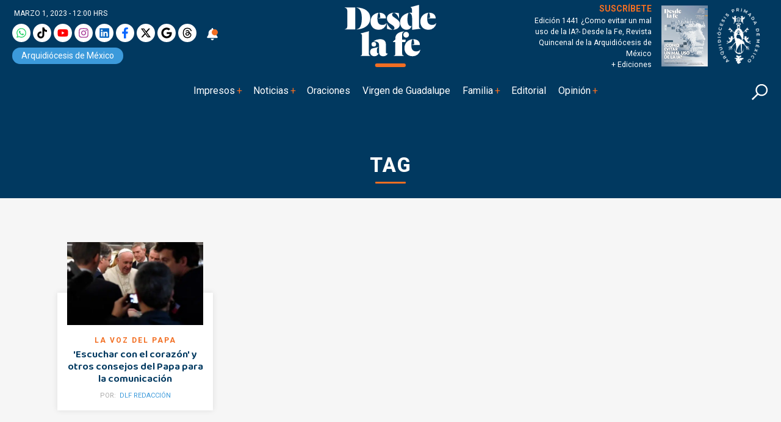

--- FILE ---
content_type: text/html; charset=UTF-8
request_url: https://desdelafe.mx/etiqueta/mensaje-de-la-papa-francisco-a-comunicadores/
body_size: 32561
content:
<!doctype html>
<html lang="es-MX">
<head><script>(function(w,i,g){w[g]=w[g]||[];if(typeof w[g].push=='function')w[g].push(i)})
(window,'GTM-MMXNLBC','google_tags_first_party');</script><script>(function(w,d,s,l){w[l]=w[l]||[];(function(){w[l].push(arguments);})('set', 'developer_id.dYzg1YT', true);
		w[l].push({'gtm.start':new Date().getTime(),event:'gtm.js'});var f=d.getElementsByTagName(s)[0],
		j=d.createElement(s);j.async=true;j.src='/obgm/';
		f.parentNode.insertBefore(j,f);
		})(window,document,'script','dataLayer');</script><meta charset="utf-8"><script>if(navigator.userAgent.match(/MSIE|Internet Explorer/i)||navigator.userAgent.match(/Trident\/7\..*?rv:11/i)){var href=document.location.href;if(!href.match(/[?&]nowprocket/)){if(href.indexOf("?")==-1){if(href.indexOf("#")==-1){document.location.href=href+"?nowprocket=1"}else{document.location.href=href.replace("#","?nowprocket=1#")}}else{if(href.indexOf("#")==-1){document.location.href=href+"&nowprocket=1"}else{document.location.href=href.replace("#","&nowprocket=1#")}}}}</script><script>class RocketLazyLoadScripts{constructor(){this.triggerEvents=["keydown","mousedown","mousemove","touchmove","touchstart","touchend","wheel"],this.userEventHandler=this._triggerListener.bind(this),this.touchStartHandler=this._onTouchStart.bind(this),this.touchMoveHandler=this._onTouchMove.bind(this),this.touchEndHandler=this._onTouchEnd.bind(this),this.clickHandler=this._onClick.bind(this),this.interceptedClicks=[],window.addEventListener("pageshow",(e=>{this.persisted=e.persisted})),window.addEventListener("DOMContentLoaded",(()=>{this._preconnect3rdParties()})),this.delayedScripts={normal:[],async:[],defer:[]},this.allJQueries=[]}_addUserInteractionListener(e){document.hidden?e._triggerListener():(this.triggerEvents.forEach((t=>window.addEventListener(t,e.userEventHandler,{passive:!0}))),window.addEventListener("touchstart",e.touchStartHandler,{passive:!0}),window.addEventListener("mousedown",e.touchStartHandler),document.addEventListener("visibilitychange",e.userEventHandler))}_removeUserInteractionListener(){this.triggerEvents.forEach((e=>window.removeEventListener(e,this.userEventHandler,{passive:!0}))),document.removeEventListener("visibilitychange",this.userEventHandler)}_onTouchStart(e){"HTML"!==e.target.tagName&&(window.addEventListener("touchend",this.touchEndHandler),window.addEventListener("mouseup",this.touchEndHandler),window.addEventListener("touchmove",this.touchMoveHandler,{passive:!0}),window.addEventListener("mousemove",this.touchMoveHandler),e.target.addEventListener("click",this.clickHandler),this._renameDOMAttribute(e.target,"onclick","rocket-onclick"))}_onTouchMove(e){window.removeEventListener("touchend",this.touchEndHandler),window.removeEventListener("mouseup",this.touchEndHandler),window.removeEventListener("touchmove",this.touchMoveHandler,{passive:!0}),window.removeEventListener("mousemove",this.touchMoveHandler),e.target.removeEventListener("click",this.clickHandler),this._renameDOMAttribute(e.target,"rocket-onclick","onclick")}_onTouchEnd(e){window.removeEventListener("touchend",this.touchEndHandler),window.removeEventListener("mouseup",this.touchEndHandler),window.removeEventListener("touchmove",this.touchMoveHandler,{passive:!0}),window.removeEventListener("mousemove",this.touchMoveHandler)}_onClick(e){e.target.removeEventListener("click",this.clickHandler),this._renameDOMAttribute(e.target,"rocket-onclick","onclick"),this.interceptedClicks.push(e),e.preventDefault(),e.stopPropagation(),e.stopImmediatePropagation()}_replayClicks(){window.removeEventListener("touchstart",this.touchStartHandler,{passive:!0}),window.removeEventListener("mousedown",this.touchStartHandler),this.interceptedClicks.forEach((e=>{e.target.dispatchEvent(new MouseEvent("click",{view:e.view,bubbles:!0,cancelable:!0}))}))}_renameDOMAttribute(e,t,n){e.hasAttribute&&e.hasAttribute(t)&&(event.target.setAttribute(n,event.target.getAttribute(t)),event.target.removeAttribute(t))}_triggerListener(){this._removeUserInteractionListener(this),"loading"===document.readyState?document.addEventListener("DOMContentLoaded",this._loadEverythingNow.bind(this)):this._loadEverythingNow()}_preconnect3rdParties(){let e=[];document.querySelectorAll("script[type=rocketlazyloadscript]").forEach((t=>{if(t.hasAttribute("src")){const n=new URL(t.src).origin;n!==location.origin&&e.push({src:n,crossOrigin:t.crossOrigin||"module"===t.getAttribute("data-rocket-type")})}})),e=[...new Map(e.map((e=>[JSON.stringify(e),e]))).values()],this._batchInjectResourceHints(e,"preconnect")}async _loadEverythingNow(){this.lastBreath=Date.now(),this._delayEventListeners(),this._delayJQueryReady(this),this._handleDocumentWrite(),this._registerAllDelayedScripts(),this._preloadAllScripts(),await this._loadScriptsFromList(this.delayedScripts.normal),await this._loadScriptsFromList(this.delayedScripts.defer),await this._loadScriptsFromList(this.delayedScripts.async);try{await this._triggerDOMContentLoaded(),await this._triggerWindowLoad()}catch(e){}window.dispatchEvent(new Event("rocket-allScriptsLoaded")),this._replayClicks()}_registerAllDelayedScripts(){document.querySelectorAll("script[type=rocketlazyloadscript]").forEach((e=>{e.hasAttribute("src")?e.hasAttribute("async")&&!1!==e.async?this.delayedScripts.async.push(e):e.hasAttribute("defer")&&!1!==e.defer||"module"===e.getAttribute("data-rocket-type")?this.delayedScripts.defer.push(e):this.delayedScripts.normal.push(e):this.delayedScripts.normal.push(e)}))}async _transformScript(e){return await this._littleBreath(),new Promise((t=>{const n=document.createElement("script");[...e.attributes].forEach((e=>{let t=e.nodeName;"type"!==t&&("data-rocket-type"===t&&(t="type"),n.setAttribute(t,e.nodeValue))})),e.hasAttribute("src")?(n.addEventListener("load",t),n.addEventListener("error",t)):(n.text=e.text,t());try{e.parentNode.replaceChild(n,e)}catch(e){t()}}))}async _loadScriptsFromList(e){const t=e.shift();return t?(await this._transformScript(t),this._loadScriptsFromList(e)):Promise.resolve()}_preloadAllScripts(){this._batchInjectResourceHints([...this.delayedScripts.normal,...this.delayedScripts.defer,...this.delayedScripts.async],"preload")}_batchInjectResourceHints(e,t){var n=document.createDocumentFragment();e.forEach((e=>{if(e.src){const i=document.createElement("link");i.href=e.src,i.rel=t,"preconnect"!==t&&(i.as="script"),e.getAttribute&&"module"===e.getAttribute("data-rocket-type")&&(i.crossOrigin=!0),e.crossOrigin&&(i.crossOrigin=e.crossOrigin),n.appendChild(i)}})),document.head.appendChild(n)}_delayEventListeners(){let e={};function t(t,n){!function(t){function n(n){return e[t].eventsToRewrite.indexOf(n)>=0?"rocket-"+n:n}e[t]||(e[t]={originalFunctions:{add:t.addEventListener,remove:t.removeEventListener},eventsToRewrite:[]},t.addEventListener=function(){arguments[0]=n(arguments[0]),e[t].originalFunctions.add.apply(t,arguments)},t.removeEventListener=function(){arguments[0]=n(arguments[0]),e[t].originalFunctions.remove.apply(t,arguments)})}(t),e[t].eventsToRewrite.push(n)}function n(e,t){let n=e[t];Object.defineProperty(e,t,{get:()=>n||function(){},set(i){e["rocket"+t]=n=i}})}t(document,"DOMContentLoaded"),t(window,"DOMContentLoaded"),t(window,"load"),t(window,"pageshow"),t(document,"readystatechange"),n(document,"onreadystatechange"),n(window,"onload"),n(window,"onpageshow")}_delayJQueryReady(e){let t=window.jQuery;Object.defineProperty(window,"jQuery",{get:()=>t,set(n){if(n&&n.fn&&!e.allJQueries.includes(n)){n.fn.ready=n.fn.init.prototype.ready=function(t){e.domReadyFired?t.bind(document)(n):document.addEventListener("rocket-DOMContentLoaded",(()=>t.bind(document)(n)))};const t=n.fn.on;n.fn.on=n.fn.init.prototype.on=function(){if(this[0]===window){function e(e){return e.split(" ").map((e=>"load"===e||0===e.indexOf("load.")?"rocket-jquery-load":e)).join(" ")}"string"==typeof arguments[0]||arguments[0]instanceof String?arguments[0]=e(arguments[0]):"object"==typeof arguments[0]&&Object.keys(arguments[0]).forEach((t=>{delete Object.assign(arguments[0],{[e(t)]:arguments[0][t]})[t]}))}return t.apply(this,arguments),this},e.allJQueries.push(n)}t=n}})}async _triggerDOMContentLoaded(){this.domReadyFired=!0,await this._littleBreath(),document.dispatchEvent(new Event("rocket-DOMContentLoaded")),await this._littleBreath(),window.dispatchEvent(new Event("rocket-DOMContentLoaded")),await this._littleBreath(),document.dispatchEvent(new Event("rocket-readystatechange")),await this._littleBreath(),document.rocketonreadystatechange&&document.rocketonreadystatechange()}async _triggerWindowLoad(){await this._littleBreath(),window.dispatchEvent(new Event("rocket-load")),await this._littleBreath(),window.rocketonload&&window.rocketonload(),await this._littleBreath(),this.allJQueries.forEach((e=>e(window).trigger("rocket-jquery-load"))),await this._littleBreath();const e=new Event("rocket-pageshow");e.persisted=this.persisted,window.dispatchEvent(e),await this._littleBreath(),window.rocketonpageshow&&window.rocketonpageshow({persisted:this.persisted})}_handleDocumentWrite(){const e=new Map;document.write=document.writeln=function(t){const n=document.currentScript,i=document.createRange(),r=n.parentElement;let o=e.get(n);void 0===o&&(o=n.nextSibling,e.set(n,o));const s=document.createDocumentFragment();i.setStart(s,0),s.appendChild(i.createContextualFragment(t)),r.insertBefore(s,o)}}async _littleBreath(){Date.now()-this.lastBreath>45&&(await this._requestAnimFrame(),this.lastBreath=Date.now())}async _requestAnimFrame(){return document.hidden?new Promise((e=>setTimeout(e))):new Promise((e=>requestAnimationFrame(e)))}static run(){const e=new RocketLazyLoadScripts;e._addUserInteractionListener(e)}}RocketLazyLoadScripts.run();</script>
  
  <meta name="viewport" content="width=device-width, initial-scale=1">
  
  <link rel="alternate" type="application/rss+xml" title="Fuente RSS para Desde la fe " href="https://www.desdelafe.mx/feed" />
  <meta name="robots" content="index, follow"/>
  <meta name="mobile-web-app-capable" content="yes" />
<meta name="application-name" content="Desde la fe" />
  <meta property="fb:app_id" content="283707359194154" />
  <script type="rocketlazyloadscript">window.pushMST_config={"vapidPK":"BLq_E8dnD0MhDSVdz0yHuSuM7moyzEo0NyWu_xkscYgJfPepDfq8WGT5c67BJ701wq_TcrCMGijcY_ZeRtdT2jM","enableOverlay":true,"swPath":"/sw.js","i18n":{}};
  var pushmasterTag = document.createElement('script');
  pushmasterTag.src = "https://cdn.pushmaster-cdn.xyz/scripts/publishers/675aac81bda7390008239899/SDK.js";
  pushmasterTag.setAttribute('defer','');

  var firstScriptTag = document.getElementsByTagName('script')[0];
  firstScriptTag.parentNode.insertBefore(pushmasterTag, firstScriptTag);
</script>
  <script type="rocketlazyloadscript" data-rocket-type="text/javascript">
!function(){"use strict";function e(e){var t=!(arguments.length>1&&void 0!==arguments[1])||arguments[1],c=document.createElement("script");c.src=e,t?c.type="module":(c.async=!0,c.type="text/javascript",c.setAttribute("nomodule",""));var n=document.getElementsByTagName("script")[0];n.parentNode.insertBefore(c,n)}!function(t,c){!function(t,c,n){var a,o,r;n.accountId=c,null!==(a=t.marfeel)&&void 0!==a||(t.marfeel={}),null!==(o=(r=t.marfeel).cmd)&&void 0!==o||(r.cmd=[]),t.marfeel.config=n;var i="https://sdk.mrf.io/statics";e("".concat(i,"/marfeel-sdk.js?id=").concat(c),!0),e("".concat(i,"/marfeel-sdk.es5.js?id=").concat(c),!1)}(t,c,arguments.length>2&&void 0!==arguments[2]?arguments[2]:{})}(window,5826,{} /* Config */)}();
</script>
  
<!-- Google tag (gtag.js) -->
<!--<script type="rocketlazyloadscript" async src="https://www.googletagmanager.com/gtag/js?id=UA-127407264-1"></script>-->
<!--<script type="rocketlazyloadscript">
  window.dataLayer = window.dataLayer || [];
  function gtag(){dataLayer.push(arguments);}
  gtag('js', new Date());

  gtag('config', 'UA-127407264-1');
</script>-->
<!-- Google tag (gtag.js) -->
<!-- <script type="rocketlazyloadscript" async src="https://www.googletagmanager.com/gtag/js?id=G-BWK3LJNWP7"></script>-->
<!--<script type="rocketlazyloadscript">
  window.dataLayer = window.dataLayer || [];
  function gtag(){dataLayer.push(arguments);}
  gtag('js', new Date());

  gtag('config', 'G-BWK3LJNWP7');
</script>-->
<!-- Google Tag Manager -->
<script type="rocketlazyloadscript">(function(w,d,s,l,i){w[l]=w[l]||[];w[l].push({'gtm.start':
new Date().getTime(),event:'gtm.js'});var f=d.getElementsByTagName(s)[0],
j=d.createElement(s),dl=l!='dataLayer'?'&l='+l:'';j.async=true;j.src=
'https://www.googletagmanager.com/gtm.js?id='+i+dl;f.parentNode.insertBefore(j,f);
})(window,document,'script','dataLayer','GTM-KDDRKQP5');dataLayer.push({event: 'InterAct'});</script>
<!-- End Google Tag Manager -->

<!-- Google Tag Manager -->
<script type="rocketlazyloadscript">(function(w,d,s,l,i){w[l]=w[l]||[];w[l].push({'gtm.start':
new Date().getTime(),event:'gtm.js'});var f=d.getElementsByTagName(s)[0],
j=d.createElement(s),dl=l!='dataLayer'?'&l='+l:'';j.async=true;j.src=
'https://www.googletagmanager.com/gtm.js?id='+i+dl;f.parentNode.insertBefore(j,f);
})(window,document,'script','dataLayer','GTM-MMXNLBC');</script>
<!-- End Google Tag Manager -->

      <!--  idNota -->
                <!--  end idNota -->
<!-- conocer la categoria  -->
                

<!-- Start GPT Tag -->
<script type="rocketlazyloadscript">
          let scriptsLoaded = false;
        window.addEventListener('scroll', function() {
            if (!scriptsLoaded) {
              const script1 = document.createElement('script');
                script1.src = "https://securepubads.g.doubleclick.net/tag/js/gpt.js";
                script1.async = true;
                document.body.appendChild(script1);

                scriptsLoaded = true;
              console.log('Todos los scripts de publicidad cargados al hacer scroll');
            }
          });
       </script>
<!-- <script type="rocketlazyloadscript" async src='https://securepubads.g.doubleclick.net/tag/js/gpt.js'></script> -->
<script type="rocketlazyloadscript">
  window.googletag = window.googletag || { cmd: [] };

  googletag.cmd.push(function () {
    // Size mappings
    var mapping = googletag.sizeMapping()
      .addSize([0, 0], [[300, 100], [300, 50], [320, 50], [320, 100], [1, 1]])
      .addSize([300, 0], [[320, 50], [320, 100], [300, 50], [300, 100], [1, 1]])
      .addSize([576, 0], [[468, 60], [320, 100], [300, 100], [300, 50], [320, 50], [468, 250], [1, 1]])
      .addSize([768, 0], [[728, 90], [728, 250], [468, 60], [468, 250], [1, 1]])
      .addSize([992, 0], [[970, 90], [728, 90], [970, 250], [1, 1]])
      .build();

    // Definir los slots según sección
    const slotsPorSeccion = {
      inicio: [
        { id: 'adtop-a', path: '/22746927714/ddlf-t-0', sizes: [[728, 90], [970, 250], [970, 90], [468, 60], [320, 100], [300, 100], [300, 50], [320, 50], [468, 250], [1, 1]], useMapping: mapping },
        { id: 'adtop-b', path: '/22746927714/ddlf-t-1', sizes: [[728, 90], [970, 250], [970, 90], [468, 60], [320, 100], [300, 100], [300, 50], [320, 50], [468, 250]], useMapping: mapping },
         // Otros slots
        { id: 'adhalf-a', path: '/22746927714/ddlf-h-0', sizes: [[300, 250], [300, 600]], useMapping: false },
        { id: 'adhalf-b', path: '/22746927714/ddlf-h-1', sizes: [[300, 250], [300, 600]], useMapping: false },
        { id: 'adlayer-a', path: '/22746927714/ddlf-l-0', sizes: [[1, 1]], useMapping: false },      
      ],
      seccion: [
        { id: 'adtop-a', path: '/22746927714/ddlf-t-0', sizes: [[728, 90], [970, 250], [970, 90], [468, 60], [320, 100], [300, 100], [300, 50], [320, 50], [468, 250], [1, 1]], useMapping: mapping },
        { id: 'adtop-b', path: '/22746927714/ddlf-t-1', sizes: [[728, 90], [970, 250], [970, 90], [468, 60], [320, 100], [300, 100], [300, 50], [320, 50], [468, 250]], useMapping: mapping },
        { id: 'adlayer-a', path: '/22746927714/ddlf-l-0', sizes: [[1, 1]], useMapping: false },
        { id: 'adbox-a', path: '/22746927714/ddlf-b-0', sizes: [[300, 250], [300, 600]], useMapping: false },
        { id: 'adbox-b', path: '/22746927714/d ddlf-b-1', sizes: [[300, 250], [300, 600]], useMapping: false },           
      ],
      nota: [
        { id: 'adtop-a', path: '/22746927714/ddlf-t-0', sizes: [[728, 90], [970, 250], [970, 90], [468, 60], [320, 100], [300, 100], [300, 50], [320, 50], [468, 250], [1, 1]], useMapping: mapping },
        // Otros slots        
        { id: 'adhalf-a', path: '/22746927714/ddlf-h-0', sizes: [[300, 250], [300, 600]], useMapping: false },
        { id: 'adhalf-b', path: '/22746927714/ddlf-h-1', sizes: [[300, 250], [300, 600]], useMapping: false },
        { id: 'adtop-a', path: '/22746927714/ddlf-b-0', sizes: [[300, 250], [300, 600]], useMapping: false },
        { id: 'adlayer-a', path: '/22746927714/ddlf-l-0', sizes: [[1, 1]], useMapping: false },
      ],
      sincategoria: [
        { id: 'adtop-a', path: '/22746927714/ddlf-t-0', sizes: [[728, 90], [970, 250], [970, 90], [468, 60], [320, 100], [300, 100], [300, 50], [320, 50], [468, 250], [1, 1]], useMapping: mapping },
        { id: 'adtop-b', path: '/22746927714/ddlf-t-1', sizes: [[728, 90], [970, 250], [970, 90], [468, 60], [320, 100], [300, 100], [300, 50], [320, 50], [468, 250]], useMapping: mapping },
         // Otros slots
        { id: 'adhalf-a', path: '/22746927714/ddlf-h-0', sizes: [[300, 250], [300, 600]], useMapping: false },
        { id: 'adhalf-b', path: '/22746927714/ddlf-h-1', sizes: [[300, 250], [300, 600]], useMapping: false },
        { id: 'adlayer-a', path: '/22746927714/ddlf_l_0', sizes: [[1, 1]], useMapping: false },        
      ],
    };

    // Obtener la sección desde PHP
    const categoryName = "sincategoria";

    // Determinar los slots a cargar según la sección
    const activeSlots = slotsPorSeccion[categoryName] || slotsPorSeccion['sincategoria'];

    // Registrar los slots activos
    activeSlots.forEach(slot => {
      const slotObj = googletag.defineSlot(slot.path, slot.sizes, slot.id);
      if (slot.useMapping) {
        slotObj.defineSizeMapping(slot.useMapping);
      }
      slotObj.addService(googletag.pubads());
    });

    // Configuración de Lazy Loading
    googletag.pubads().enableLazyLoad({
      fetchMarginPercent: 200,
      renderMarginPercent: 100,
      mobileScaling: 2.0,
    });

    // Configuración adicional
    googletag.pubads().enableSingleRequest();
    googletag.pubads().collapseEmptyDivs(true, true);
    googletag.pubads().setTargeting('categ', 'default');
    googletag.pubads().setTargeting('idNota', '78793');
    googletag.pubads().setCentering(true);
    googletag.enableServices();
  });
</script>
<!-- End GPT Tag -->
<meta name='robots' content='index, follow, max-image-preview:large, max-snippet:-1, max-video-preview:-1' />
<meta name="dlm-version" content="5.1.6"><link rel='dns-prefetch' href='https://d1l6p2sc9645hc.cloudfront.net/gosquared.js'>

<!-- Google Tag Manager for WordPress by gtm4wp.com -->
<script data-cfasync="false" data-pagespeed-no-defer>
	var gtm4wp_datalayer_name = "dataLayer";
	var dataLayer = dataLayer || [];

	const gtm4wp_scrollerscript_debugmode         = false;
	const gtm4wp_scrollerscript_callbacktime      = 100;
	const gtm4wp_scrollerscript_readerlocation    = 150;
	const gtm4wp_scrollerscript_contentelementid  = "content";
	const gtm4wp_scrollerscript_scannertime       = 60;
</script>
<!-- End Google Tag Manager for WordPress by gtm4wp.com --><!-- Google tag (gtag.js) consent mode dataLayer added by Site Kit -->
<script type="rocketlazyloadscript" id="google_gtagjs-js-consent-mode-data-layer">
window.dataLayer = window.dataLayer || [];function gtag(){dataLayer.push(arguments);}
gtag('consent', 'default', {"ad_personalization":"denied","ad_storage":"denied","ad_user_data":"denied","analytics_storage":"denied","functionality_storage":"denied","security_storage":"denied","personalization_storage":"denied","region":["AT","BE","BG","CH","CY","CZ","DE","DK","EE","ES","FI","FR","GB","GR","HR","HU","IE","IS","IT","LI","LT","LU","LV","MT","NL","NO","PL","PT","RO","SE","SI","SK"],"wait_for_update":500});
window._googlesitekitConsentCategoryMap = {"statistics":["analytics_storage"],"marketing":["ad_storage","ad_user_data","ad_personalization"],"functional":["functionality_storage","security_storage"],"preferences":["personalization_storage"]};
window._googlesitekitConsents = {"ad_personalization":"denied","ad_storage":"denied","ad_user_data":"denied","analytics_storage":"denied","functionality_storage":"denied","security_storage":"denied","personalization_storage":"denied","region":["AT","BE","BG","CH","CY","CZ","DE","DK","EE","ES","FI","FR","GB","GR","HR","HU","IE","IS","IT","LI","LT","LU","LV","MT","NL","NO","PL","PT","RO","SE","SI","SK"],"wait_for_update":500};
</script>
<!-- End Google tag (gtag.js) consent mode dataLayer added by Site Kit -->

	<!-- This site is optimized with the Yoast SEO plugin v26.7 - https://yoast.com/wordpress/plugins/seo/ -->
	<title>Mensaje de la Papa Francisco a comunicadores | Desde la Fe</title>
	<link rel="canonical" href="https://desdelafe.mx/etiqueta/mensaje-de-la-papa-francisco-a-comunicadores/" />
	<meta property="og:locale" content="es_MX" />
	<meta property="og:type" content="article" />
	<meta property="og:title" content="Mensaje de la Papa Francisco a comunicadores | Desde la Fe" />
	<meta property="og:url" content="https://desdelafe.mx/etiqueta/mensaje-de-la-papa-francisco-a-comunicadores/" />
	<meta property="og:site_name" content="Desde la Fe" />
	<meta property="og:image" content="https://desdelafe.mx/wp-content/uploads/2024/03/cropped-favicon.png" />
	<meta property="og:image:width" content="512" />
	<meta property="og:image:height" content="512" />
	<meta property="og:image:type" content="image/png" />
	<meta name="twitter:card" content="summary_large_image" />
	<meta name="twitter:site" content="@DesdeLaFeMx" />
	<!-- / Yoast SEO plugin. -->


<link rel="amphtml" href="https://desdelafe.mx/etiqueta/mensaje-de-la-papa-francisco-a-comunicadores/amp/" /><meta name="generator" content="AMP for WP 1.1.11"/><link rel='dns-prefetch' href='//cdnjs.cloudflare.com' />
<link rel='dns-prefetch' href='//www.googletagmanager.com' />
<link rel='dns-prefetch' href='//fonts.googleapis.com' />
<link rel='dns-prefetch' href='//cdn.jsdelivr.net' />
<link rel='dns-prefetch' href='//youtube.com' />
<link rel='dns-prefetch' href='//ad.vidverto.io' />
<link rel='dns-prefetch' href='//i.e-planning.net' />
<link rel='dns-prefetch' href='//acdn.adnxs.com' />
<link rel='dns-prefetch' href='//sf16-website-login.neutral.ttwstatic.com' />
<link rel='dns-prefetch' href='//sf16-secsdk.ttwstatic.com' />
<link rel='dns-prefetch' href='//securepubads.g.doubleclick.net' />
<link rel='dns-prefetch' href='//connect.facebook.net' />
<link rel='dns-prefetch' href='//pagead2.googlesyndication.com' />
<link rel='dns-prefetch' href='//www.youtube.com' />
<link rel='dns-prefetch' href='//t.seedtag.com' />
<link rel='dns-prefetch' href='//cdn.onesignal.com' />
<link rel='dns-prefetch' href='//mc.yandex.ru' />
<link rel='dns-prefetch' href='//d1l6p2sc9645hc.cloudfront.net' />
<link rel='dns-prefetch' href='//data.gosquared.com' />
<link rel='dns-prefetch' href='//data2.gosquared.com' />
<link rel='dns-prefetch' href='//bbbb1529998413895becf2d710035ff6.safeframe.googlesyndication.com' />
<link rel='dns-prefetch' href='//www.tiktok.com' />
<link rel='dns-prefetch' href='//fundingchoicesmessages.google.com' />
<link rel='dns-prefetch' href='//www.clarity.ms' />
<link rel='dns-prefetch' href='//www.google-analytics.com' />
<link rel='dns-prefetch' href='//sf16-short-va.bytedapm.com' />
<link rel='dns-prefetch' href='//secure.quantserve.com' />
<link rel='dns-prefetch' href='//d.tailtarget.com' />
<link rel='dns-prefetch' href='//tpc.googlesyndication.com' />
<link rel='dns-prefetch' href='//stats.wp.com' />
<link rel='dns-prefetch' href='//d2fuc4clr7gvcn.cloudfront.net' />
<link rel='dns-prefetch' href='//onesignal.com' />
<link rel='dns-prefetch' href='//rules.quantcount.com' />
<link rel='dns-prefetch' href='//b.t.tailtarget.com' />
<link rel='dns-prefetch' href='//static.doubleclick.net' />
<link rel='dns-prefetch' href='//pubads.g.doubleclick.net' />
<link rel='dns-prefetch' href='//s.clickiocdn.com' />
<link rel='dns-prefetch' href='//jsc.mgid.com' />
<style id='wp-img-auto-sizes-contain-inline-css'>
img:is([sizes=auto i],[sizes^="auto," i]){contain-intrinsic-size:3000px 1500px}
/*# sourceURL=wp-img-auto-sizes-contain-inline-css */
</style>
<link rel='stylesheet' id='avatar-manager-css' href='https://desdelafe.mx/wp-content/plugins/avatar-manager/assets/css/avatar-manager.min.css?ver=1.2.1' media='all' />
<link data-minify="1" rel='stylesheet' id='wpfc-css' href='https://desdelafe.mx/wp-content/cache/min/1/wp-content/plugins/gs-facebook-comments/public/css/wpfc-public.css?ver=1768778506' media='all' />
<link data-minify="1" rel='stylesheet' id='ppress-frontend-css' href='https://desdelafe.mx/wp-content/cache/min/1/wp-content/plugins/wp-user-avatar/assets/css/frontend.min.css?ver=1768778506' media='all' />
<link rel='stylesheet' id='ppress-flatpickr-css' href='https://desdelafe.mx/wp-content/plugins/wp-user-avatar/assets/flatpickr/flatpickr.min.css?ver=4.16.8' media='all' />
<link rel='stylesheet' id='ppress-select2-css' href='https://desdelafe.mx/wp-content/plugins/wp-user-avatar/assets/select2/select2.min.css?ver=6.9' media='all' />
<link rel='stylesheet' id='googlefonts-css' href='https://fonts.googleapis.com/css?family=Baloo+Thambi+2%3A400%2C500%2C600%2C700%7CRoboto%3A400%2C400i%2C500%2C500i%2C700%2C700i%2C800&#038;display=swap&#038;ver=all' media='all' />
<link data-minify="1" rel='stylesheet' id='bootstrap-css' href='https://desdelafe.mx/wp-content/cache/min/1/npm/bootstrap@5.2.3/dist/css/bootstrap.min.css?ver=1768778506' media='all' />
<link data-minify="1" rel='stylesheet' id='fancybox-css' href='https://desdelafe.mx/wp-content/cache/min/1/ajax/libs/fancybox/3.5.7/jquery.fancybox.min.css?ver=1768778506' media='all' />
<link data-minify="1" rel='stylesheet' id='rmb-css' href='https://desdelafe.mx/wp-content/cache/min/1/wp-content/themes/desdelafe2023/assets/css/styles.css?ver=1768778506' media='all' />
<link data-minify="1" rel='preload' href='https://desdelafe.mx/wp-content/cache/min/1/wp-content/themes/desdelafe2023/assets/css/slick-theme.css?ver=1768778506' as='style' onload="this.rel='stylesheet'">
<noscript><link data-minify="1" rel='stylesheet' href='https://desdelafe.mx/wp-content/cache/min/1/wp-content/themes/desdelafe2023/assets/css/slick-theme.css?ver=1768778506'></noscript><link data-minify="1" rel='preload' href='https://desdelafe.mx/wp-content/cache/min/1/wp-content/themes/desdelafe2023/assets/css/slick.css?ver=1768778506' as='style' onload="this.rel='stylesheet'">
<noscript><link data-minify="1" rel='stylesheet' href='https://desdelafe.mx/wp-content/cache/min/1/wp-content/themes/desdelafe2023/assets/css/slick.css?ver=1768778506'></noscript><style id='rocket-lazyload-inline-css'>
.rll-youtube-player{position:relative;padding-bottom:56.23%;height:0;overflow:hidden;max-width:100%;}.rll-youtube-player:focus-within{outline: 2px solid currentColor;outline-offset: 5px;}.rll-youtube-player iframe{position:absolute;top:0;left:0;width:100%;height:100%;z-index:100;background:0 0}.rll-youtube-player img{bottom:0;display:block;left:0;margin:auto;max-width:100%;width:100%;position:absolute;right:0;top:0;border:none;height:auto;-webkit-transition:.4s all;-moz-transition:.4s all;transition:.4s all}.rll-youtube-player img:hover{-webkit-filter:brightness(75%)}.rll-youtube-player .play{height:100%;width:100%;left:0;top:0;position:absolute;background:url(https://desdelafe.mx/wp-content/plugins/wp-rocket/assets/img/youtube.png) no-repeat center;background-color: transparent !important;cursor:pointer;border:none;}
/*# sourceURL=rocket-lazyload-inline-css */
</style>
<script type="rocketlazyloadscript" src="https://desdelafe.mx/wp-content/themes/desdelafe2023/assets/js/jquery.min.js?ver=3.6.0" id="jquery-js"></script>
<script type="rocketlazyloadscript" src="https://desdelafe.mx/wp-content/plugins/avatar-manager/assets/js/avatar-manager.min.js?ver=1.2.1" id="avatar-manager-js"></script>
<script type="rocketlazyloadscript" src="https://desdelafe.mx/wp-content/plugins/gs-facebook-comments/public/js/wpfc-public.js?ver=1.7.5" id="wpfc-js"></script>
<script id="home-builder-front-js-extra">
var vars = {"ajaxurl":"https://desdelafe.mx/wp-admin/admin-ajax.php"};
//# sourceURL=home-builder-front-js-extra
</script>
<script type="rocketlazyloadscript" src="https://desdelafe.mx/wp-content/plugins/rmb-armador/assets/js/home-builder-front.js?ver=1.0.696e05e0809f9" id="home-builder-front-js"></script>
<script type="rocketlazyloadscript" src="https://desdelafe.mx/wp-content/plugins/wp-user-avatar/assets/flatpickr/flatpickr.min.js?ver=4.16.8" id="ppress-flatpickr-js"></script>
<script type="rocketlazyloadscript" src="https://desdelafe.mx/wp-content/plugins/wp-user-avatar/assets/select2/select2.min.js?ver=4.16.8" id="ppress-select2-js"></script>
<script type="rocketlazyloadscript" src="https://desdelafe.mx/wp-content/plugins/duracelltomi-google-tag-manager/dist/js/analytics-talk-content-tracking.js?ver=1.22.3" id="gtm4wp-scroll-tracking-js"></script>
<script type="rocketlazyloadscript" src="https://desdelafe.mx/wp-content/themes/desdelafe2023/assets/js/resposnsive-slick.js?ver=1.0.17" id="responsive-slick-js"></script>

<!-- Google tag (gtag.js) snippet added by Site Kit -->
<!-- Fragmento de código de Google Analytics añadido por Site Kit -->
<script type="rocketlazyloadscript" src="https://www.googletagmanager.com/gtag/js?id=G-BWK3LJNWP7" id="google_gtagjs-js" async></script>
<script type="rocketlazyloadscript" id="google_gtagjs-js-after">
window.dataLayer = window.dataLayer || [];function gtag(){dataLayer.push(arguments);}
gtag("set","linker",{"domains":["desdelafe.mx"]});
gtag("js", new Date());
gtag("set", "developer_id.dZTNiMT", true);
gtag("config", "G-BWK3LJNWP7");
 window._googlesitekit = window._googlesitekit || {}; window._googlesitekit.throttledEvents = []; window._googlesitekit.gtagEvent = (name, data) => { var key = JSON.stringify( { name, data } ); if ( !! window._googlesitekit.throttledEvents[ key ] ) { return; } window._googlesitekit.throttledEvents[ key ] = true; setTimeout( () => { delete window._googlesitekit.throttledEvents[ key ]; }, 5 ); gtag( "event", name, { ...data, event_source: "site-kit" } ); }; 
//# sourceURL=google_gtagjs-js-after
</script>
<meta name="generator" content="Site Kit by Google 1.170.0" /><meta property="fb:app_id" content="283707359194154" /><script type="rocketlazyloadscript" async src="https://desdelafe.mx/wp-content/uploads/perfmatters/gtagv4.js?id=G-BWK3LJNWP7"></script><script type="rocketlazyloadscript">window.dataLayer = window.dataLayer || [];function gtag(){dataLayer.push(arguments);}gtag("js", new Date());gtag("config", "G-BWK3LJNWP7");</script><!-- tailtarget.com plugin TailTarget DMP v1.4 -->
<script type="rocketlazyloadscript" data-rocket-type="text/javascript">
var _ttq = _ttq || [];
_ttq.push(["_setAccount", "TT-15491-1"]);
(function() {
	var ts = document.createElement("script"); ts.type = "text/javascript"; ts.async = true;
	ts.src =  ("https:" == document.location.protocol ? "https://" : "http://") + "d.tailtarget.com/base.js";
	var s = document.getElementsByTagName("script")[0]; s.parentNode.insertBefore(ts, s);
})();
</script>
<!-- end tailtarget.com -->

<!-- Google Tag Manager for WordPress by gtm4wp.com -->
<!-- GTM Container placement set to off -->
<script data-cfasync="false" data-pagespeed-no-defer>
	var dataLayer_content = {"pageTitle":"Mensaje de la Papa Francisco a comunicadores | Desde la Fe","pagePostType":"post","pagePostType2":"tag-post","browserName":"","browserVersion":"","browserEngineName":"","browserEngineVersion":"","osName":"","osVersion":"","deviceType":"bot","deviceManufacturer":"","deviceModel":"","postCountOnPage":1,"postCountTotal":1};
	dataLayer.push( dataLayer_content );
</script>
<script type="rocketlazyloadscript" data-cfasync="false" data-pagespeed-no-defer>
	console.warn && console.warn("[GTM4WP] Google Tag Manager container code placement set to OFF !!!");
	console.warn && console.warn("[GTM4WP] Data layer codes are active but GTM container must be loaded using custom coding !!!");
</script>
<!-- End Google Tag Manager for WordPress by gtm4wp.com -->
<!-- Schema & Structured Data For WP v1.54.1 - -->
<script type="application/ld+json" class="saswp-schema-markup-output">
[{"@context":"https:\/\/schema.org\/","@type":"CollectionPage","@id":"https:\/\/desdelafe.mx\/etiqueta\/mensaje-de-la-papa-francisco-a-comunicadores\/#CollectionPage","headline":"Mensaje de la Papa Francisco a comunicadores","description":"","url":"https:\/\/desdelafe.mx\/etiqueta\/mensaje-de-la-papa-francisco-a-comunicadores\/","hasPart":[{"@type":"Article","headline":"'Escuchar con el coraz\u00f3n' y otros consejos del Papa para la comunicaci\u00f3n","url":"https:\/\/desdelafe.mx\/noticias\/la-voz-del-papa\/contundente-mensaje-por-la-56-jornada-mundial-de-las-comunicaciones\/","datePublished":"2022-01-24T09:34:50-06:00","dateModified":"2022-01-26T08:02:12-06:00","mainEntityOfPage":"https:\/\/desdelafe.mx\/noticias\/la-voz-del-papa\/contundente-mensaje-por-la-56-jornada-mundial-de-las-comunicaciones\/","author":{"@type":"Person","name":"DLF Redacci\u00f3n","description":"La redacci\u00f3n de Desde la fe est\u00e1 compuesta por sacerdotes y periodistas laicos especializados en diferentes materias como Filosof\u00eda, Teolog\u00eda, Espiritualidad, Derecho Can\u00f3nico, Sagradas Escrituras, Historia de la Iglesia, Religiosidad Popular, Eclesiolog\u00eda, Humanidades, Pastoral y muchas otras. Desde hace 25 a\u00f1os, sacerdotes y laicos han trabajado de la mano en esta redacci\u00f3n para ofrecer los mejores contenidos a sus lectores.","url":"https:\/\/desdelafe.mx\/author\/dlf\/","sameAs":["http:\/\/www.desdelafe.mx","https:\/\/www.facebook.com\/Desdelafe.oficial\/","@desdelafemx","@desdelafe","Desdelafe"],"image":{"@type":"ImageObject","url":"https:\/\/secure.gravatar.com\/avatar\/c64fe84e09dd9799dc1160169c20c1d61dbe0b831c08fd467d66b6f1433a6e89?s=96&d=mm&r=g","height":96,"width":96}},"publisher":{"@type":"Organization","name":"Desde la fe","url":"https:\/\/desdelafe.mx","logo":{"@type":"ImageObject","url":"https:\/\/desdelafe.mx\/wp-content\/uploads\/2019\/03\/desde-la-fe.jpg","width":700,"height":700}},"image":[{"@type":"ImageObject","@id":"https:\/\/desdelafe.mx\/noticias\/la-voz-del-papa\/contundente-mensaje-por-la-56-jornada-mundial-de-las-comunicaciones\/#primaryimage","url":"https:\/\/desdelafe.mx\/wp-content\/uploads\/2022\/01\/56-jornada-mundial-de-las-comunicaciones-sociales-dos.jpg","width":"1200","height":"800","caption":"El Papa Francisco da a conocer su mensaje con motivo de la 56 Jornada Mundial de las Comunicaciones Sociales. Foto: Especial."}]}]},

{"@context":"https:\/\/schema.org\/","@graph":[{"@context":"https:\/\/schema.org\/","@type":"SiteNavigationElement","@id":"https:\/\/desdelafe.mx\/#revista-desde-la-fe","name":"Revista Desde la Fe","url":"https:\/\/desdelafe.mx\/impreso-desde-la-fe\/impreso-desde-la-fe\/"},{"@context":"https:\/\/schema.org\/","@type":"SiteNavigationElement","@id":"https:\/\/desdelafe.mx\/#ediciones-anteriores","name":"Ediciones anteriores","url":"https:\/\/revista.desdelafe.mx\/"},{"@context":"https:\/\/schema.org\/","@type":"SiteNavigationElement","@id":"https:\/\/desdelafe.mx\/#losservatore-romano","name":"Losservatore Romano","url":"https:\/\/desdelafe.mx\/lorimpreso\/losservatoreromanomexico\/"},{"@context":"https:\/\/schema.org\/","@type":"SiteNavigationElement","@id":"https:\/\/desdelafe.mx\/#noticias","name":"Noticias","url":"https:\/\/desdelafe.mx\/noticias\/"},{"@context":"https:\/\/schema.org\/","@type":"SiteNavigationElement","@id":"https:\/\/desdelafe.mx\/#arquidiocesis-de-mexico","name":"Arquidi\u00f3cesis de M\u00e9xico","url":"https:\/\/desdelafe.mx\/noticias\/arquidiocesis-de-mexico\/"},{"@context":"https:\/\/schema.org\/","@type":"SiteNavigationElement","@id":"https:\/\/desdelafe.mx\/#viral","name":"Viral","url":"https:\/\/desdelafe.mx\/noticias\/viral\/"},{"@context":"https:\/\/schema.org\/","@type":"SiteNavigationElement","@id":"https:\/\/desdelafe.mx\/#sabias-que","name":"Sab\u00edas que","url":"https:\/\/desdelafe.mx\/noticias\/sabias-que\/"},{"@context":"https:\/\/schema.org\/","@type":"SiteNavigationElement","@id":"https:\/\/desdelafe.mx\/#historias-de-fe","name":"Historias de Fe","url":"https:\/\/desdelafe.mx\/noticias\/historias-de-fe\/"},{"@context":"https:\/\/schema.org\/","@type":"SiteNavigationElement","@id":"https:\/\/desdelafe.mx\/#evangelizacion-en-mexico","name":"Evangelizaci\u00f3n en M\u00e9xico","url":"https:\/\/desdelafe.mx\/500-anos-de-evangelizacion-en-mexico\/"},{"@context":"https:\/\/schema.org\/","@type":"SiteNavigationElement","@id":"https:\/\/desdelafe.mx\/#la-voz-del-papa","name":"La voz del Papa","url":"https:\/\/desdelafe.mx\/noticias\/la-voz-del-papa\/"},{"@context":"https:\/\/schema.org\/","@type":"SiteNavigationElement","@id":"https:\/\/desdelafe.mx\/#iglesia-en-mexico","name":"Iglesia en M\u00e9xico","url":"https:\/\/desdelafe.mx\/noticias\/iglesia-en-mexico\/"},{"@context":"https:\/\/schema.org\/","@type":"SiteNavigationElement","@id":"https:\/\/desdelafe.mx\/#iglesia-en-el-mundo","name":"Iglesia en el mundo","url":"https:\/\/desdelafe.mx\/noticias\/iglesia-en-el-mundo\/"},{"@context":"https:\/\/schema.org\/","@type":"SiteNavigationElement","@id":"https:\/\/desdelafe.mx\/#turismo-religioso","name":"Turismo religioso","url":"https:\/\/desdelafe.mx\/noticias\/turismo-religioso\/"},{"@context":"https:\/\/schema.org\/","@type":"SiteNavigationElement","@id":"https:\/\/desdelafe.mx\/#vida-parroquial","name":"Vida Parroquial","url":"https:\/\/desdelafe.mx\/noticias\/vida-parroquial\/"},{"@context":"https:\/\/schema.org\/","@type":"SiteNavigationElement","@id":"https:\/\/desdelafe.mx\/#cultura","name":"Cultura","url":"https:\/\/desdelafe.mx\/noticias\/cultura\/"},{"@context":"https:\/\/schema.org\/","@type":"SiteNavigationElement","@id":"https:\/\/desdelafe.mx\/#lecturas-de-la-misa","name":"Lecturas de la misa","url":"https:\/\/desdelafe.mx\/noticias\/lecturas-de-la-misa\/"},{"@context":"https:\/\/schema.org\/","@type":"SiteNavigationElement","@id":"https:\/\/desdelafe.mx\/#navidad-en-el-mundo","name":"Navidad en el mundo","url":"https:\/\/desdelafe.mx\/noticias\/navidad-en-el-mundo\/"},{"@context":"https:\/\/schema.org\/","@type":"SiteNavigationElement","@id":"https:\/\/desdelafe.mx\/#oraciones","name":"Oraciones","url":"https:\/\/desdelafe.mx\/oraciones\/"},{"@context":"https:\/\/schema.org\/","@type":"SiteNavigationElement","@id":"https:\/\/desdelafe.mx\/#virgen-de-guadalupe","name":"Virgen de Guadalupe","url":"https:\/\/desdelafe.mx\/virgen-de-guadalupe\/"},{"@context":"https:\/\/schema.org\/","@type":"SiteNavigationElement","@id":"https:\/\/desdelafe.mx\/#familia","name":"Familia","url":"https:\/\/desdelafe.mx\/familia\/"},{"@context":"https:\/\/schema.org\/","@type":"SiteNavigationElement","@id":"https:\/\/desdelafe.mx\/#escuela-para-padres","name":"Escuela para padres","url":"https:\/\/desdelafe.mx\/familia\/escuela-para-padres\/"},{"@context":"https:\/\/schema.org\/","@type":"SiteNavigationElement","@id":"https:\/\/desdelafe.mx\/#salud","name":"Salud","url":"https:\/\/desdelafe.mx\/familia\/salud\/"},{"@context":"https:\/\/schema.org\/","@type":"SiteNavigationElement","@id":"https:\/\/desdelafe.mx\/#ninos","name":"Ni\u00f1os","url":"https:\/\/desdelafe.mx\/familia\/ninos\/"},{"@context":"https:\/\/schema.org\/","@type":"SiteNavigationElement","@id":"https:\/\/desdelafe.mx\/#editorial","name":"Editorial","url":"https:\/\/desdelafe.mx\/editorial\/"},{"@context":"https:\/\/schema.org\/","@type":"SiteNavigationElement","@id":"https:\/\/desdelafe.mx\/#opinion","name":"Opini\u00f3n","url":"https:\/\/desdelafe.mx\/autores\/"},{"@context":"https:\/\/schema.org\/","@type":"SiteNavigationElement","@id":"https:\/\/desdelafe.mx\/#la-voz-del-obispo","name":"La voz del Obispo","url":"https:\/\/desdelafe.mx\/opinion-y-blogs\/voz-del-obispo\/"},{"@context":"https:\/\/schema.org\/","@type":"SiteNavigationElement","@id":"https:\/\/desdelafe.mx\/#cielo-y-tierra","name":"Cielo y tierra","url":"https:\/\/desdelafe.mx\/opinion-y-blogs\/cielo-y-tierra\/"},{"@context":"https:\/\/schema.org\/","@type":"SiteNavigationElement","@id":"https:\/\/desdelafe.mx\/#amigos-de-los-pobres","name":"Amigos de los pobres","url":"https:\/\/desdelafe.mx\/amigos-de-los-pobres\/"},{"@context":"https:\/\/schema.org\/","@type":"SiteNavigationElement","@id":"https:\/\/desdelafe.mx\/#valores-que-conectan","name":"Valores\u00a0que\u00a0conectan","url":"https:\/\/desdelafe.mx\/valores-que-conectan\/"},{"@context":"https:\/\/schema.org\/","@type":"SiteNavigationElement","@id":"https:\/\/desdelafe.mx\/#comentario-al-evangelio","name":"Comentario al Evangelio","url":"https:\/\/desdelafe.mx\/opinion-y-blogs\/comentario-al-evangelio\/"},{"@context":"https:\/\/schema.org\/","@type":"SiteNavigationElement","@id":"https:\/\/desdelafe.mx\/#cultura-biblica","name":"Cultura B\u00edblica","url":"https:\/\/desdelafe.mx\/opinion-y-blogs\/cultura-biblica\/"},{"@context":"https:\/\/schema.org\/","@type":"SiteNavigationElement","@id":"https:\/\/desdelafe.mx\/#hablemos-de","name":"Hablemos de...","url":"https:\/\/desdelafe.mx\/opinion-y-blogs\/hablemos-de\/"},{"@context":"https:\/\/schema.org\/","@type":"SiteNavigationElement","@id":"https:\/\/desdelafe.mx\/#libres-para-el-amor","name":"Libres\u00a0para\u00a0el\u00a0Amor","url":"https:\/\/desdelafe.mx\/opinion-y-blogs\/libres-para-el-amor\/"},{"@context":"https:\/\/schema.org\/","@type":"SiteNavigationElement","@id":"https:\/\/desdelafe.mx\/#pulso-de-mujer","name":"Pulso\u00a0de\u00a0mujer","url":"https:\/\/desdelafe.mx\/opinion-y-blogs\/pulso-de-mujer\/"},{"@context":"https:\/\/schema.org\/","@type":"SiteNavigationElement","@id":"https:\/\/desdelafe.mx\/#letras-minusculas","name":"Letras min\u00fasculas","url":"https:\/\/desdelafe.mx\/opinion-y-blogs\/letras-minusculas\/"},{"@context":"https:\/\/schema.org\/","@type":"SiteNavigationElement","@id":"https:\/\/desdelafe.mx\/#que-nadie-se-quede-fuera","name":"Que nadie se quede fuera","url":"https:\/\/desdelafe.mx\/opinion-y-blogs\/nadie-afuera-nadie-solo\/"},{"@context":"https:\/\/schema.org\/","@type":"SiteNavigationElement","@id":"https:\/\/desdelafe.mx\/#granito-de-mostaza","name":"Granito de mostaza","url":"https:\/\/desdelafe.mx\/opinion-y-blogs\/granito-de-mostaza\/"},{"@context":"https:\/\/schema.org\/","@type":"SiteNavigationElement","@id":"https:\/\/desdelafe.mx\/#trigo-y-cizana","name":"Trigo y ciza\u00f1a","url":"https:\/\/desdelafe.mx\/opinion-y-blogs\/trigo-y-cizana\/"},{"@context":"https:\/\/schema.org\/","@type":"SiteNavigationElement","@id":"https:\/\/desdelafe.mx\/#convicciones","name":"Convicciones","url":"https:\/\/desdelafe.mx\/opinion-y-blogs\/convicciones\/"},{"@context":"https:\/\/schema.org\/","@type":"SiteNavigationElement","@id":"https:\/\/desdelafe.mx\/#in-principio-erat-verbum","name":"In Principio\u00a0Erat\u00a0Verbum","url":"https:\/\/desdelafe.mx\/opinion-y-blogs\/in-principio-erat-verbum\/"},{"@context":"https:\/\/schema.org\/","@type":"SiteNavigationElement","@id":"https:\/\/desdelafe.mx\/#historias-ciudadanas","name":"Historias ciudadanas","url":"https:\/\/desdelafe.mx\/opinion-y-blogs\/historias-ciudadanas\/"},{"@context":"https:\/\/schema.org\/","@type":"SiteNavigationElement","@id":"https:\/\/desdelafe.mx\/#compromiso-social-de-la-fe","name":"Compromiso social de la fe","url":"https:\/\/desdelafe.mx\/opinion-y-blogs\/compromiso-social-de-la-fe\/"},{"@context":"https:\/\/schema.org\/","@type":"SiteNavigationElement","@id":"https:\/\/desdelafe.mx\/#ayer-hoy-y-siempre","name":"Ayer, hoy y siempre","url":"https:\/\/desdelafe.mx\/opinion-y-blogs\/ayer-hoy-y-siempre\/"},{"@context":"https:\/\/schema.org\/","@type":"SiteNavigationElement","@id":"https:\/\/desdelafe.mx\/#angelus-dominical","name":"\u00c1ngelus Dominical","url":"https:\/\/desdelafe.mx\/opinion-y-blogs\/angelus\/"},{"@context":"https:\/\/schema.org\/","@type":"SiteNavigationElement","@id":"https:\/\/desdelafe.mx\/#espacios-seguros","name":"Espacios seguros","url":"https:\/\/desdelafe.mx\/opinion-y-blogs\/espacios-seguros\/"},{"@context":"https:\/\/schema.org\/","@type":"SiteNavigationElement","@id":"https:\/\/desdelafe.mx\/#en-camino","name":"En camino","url":"https:\/\/desdelafe.mx\/opinion-y-blogs\/en-camino\/"},{"@context":"https:\/\/schema.org\/","@type":"SiteNavigationElement","@id":"https:\/\/desdelafe.mx\/#piensalo-2-veces","name":"Pi\u00e9nsalo 2 veces","url":"https:\/\/desdelafe.mx\/opinion-y-blogs\/piensalo-2-veces\/"},{"@context":"https:\/\/schema.org\/","@type":"SiteNavigationElement","@id":"https:\/\/desdelafe.mx\/#columna-invitada","name":"Columna invitada","url":"https:\/\/desdelafe.mx\/opinion-y-blogs\/columna-invitada\/"},{"@context":"https:\/\/schema.org\/","@type":"SiteNavigationElement","@id":"https:\/\/desdelafe.mx\/#padres-de-algodon-hijos-de-cristal","name":"Padres de algod\u00f3n, hijos\u00a0de\u00a0cristal","url":"https:\/\/desdelafe.mx\/opinion-y-blogs\/padres-de-algodon-hijos-de-cristal\/"},{"@context":"https:\/\/schema.org\/","@type":"SiteNavigationElement","@id":"https:\/\/desdelafe.mx\/#desde-la-familia","name":"Desde la familia","url":"https:\/\/desdelafe.mx\/opinion-y-blogs\/desde-la-familia\/"},{"@context":"https:\/\/schema.org\/","@type":"SiteNavigationElement","@id":"https:\/\/desdelafe.mx\/#santa-mentoria","name":"Santa mentor\u00eda","url":"https:\/\/desdelafe.mx\/opinion-y-blogs\/santa-mentoria\/"},{"@context":"https:\/\/schema.org\/","@type":"SiteNavigationElement","@id":"https:\/\/desdelafe.mx\/#milpa-de-apuntes","name":"Milpa de apuntes","url":"https:\/\/desdelafe.mx\/opinion-y-blogs\/milpa-de-apuntes\/"},{"@context":"https:\/\/schema.org\/","@type":"SiteNavigationElement","@id":"https:\/\/desdelafe.mx\/#pasos-por-la-vida","name":"Pasos por la vida","url":"https:\/\/desdelafe.mx\/opinion-y-blogs\/pasos-por-la-vida\/"},{"@context":"https:\/\/schema.org\/","@type":"SiteNavigationElement","@id":"https:\/\/desdelafe.mx\/#politica-trascendente","name":"Pol\u00edtica trascendente","url":"https:\/\/desdelafe.mx\/opinion-y-blogs\/politica-trascendente\/"},{"@context":"https:\/\/schema.org\/","@type":"SiteNavigationElement","@id":"https:\/\/desdelafe.mx\/#cultura-de-vida","name":"Cultura de vida","url":"https:\/\/desdelafe.mx\/opinion-y-blogs\/cultura-de-vida\/"},{"@context":"https:\/\/schema.org\/","@type":"SiteNavigationElement","@id":"https:\/\/desdelafe.mx\/#fe-y-bien-comun","name":"Fe\u00a0y\u00a0bien\u00a0com\u00fan","url":"https:\/\/desdelafe.mx\/opinion-y-blogs\/fe-y-bien-comun\/"},{"@context":"https:\/\/schema.org\/","@type":"SiteNavigationElement","@id":"https:\/\/desdelafe.mx\/#el-llamado-de-dios","name":"El llamado de Dios","url":"https:\/\/desdelafe.mx\/opinion-y-blogs\/el-llamado-de-dios\/"},{"@context":"https:\/\/schema.org\/","@type":"SiteNavigationElement","@id":"https:\/\/desdelafe.mx\/#la-voz-del-decano","name":"La voz del decano","url":"https:\/\/desdelafe.mx\/opinion-y-blogs\/la-voz-del-decano\/"},{"@context":"https:\/\/schema.org\/","@type":"SiteNavigationElement","@id":"https:\/\/desdelafe.mx\/#parabolas-cinematograficas","name":"Par\u00e1bolas cinematogr\u00e1ficas","url":"https:\/\/desdelafe.mx\/opinion-y-blogs\/parabolas-cinematograficas\/"},{"@context":"https:\/\/schema.org\/","@type":"SiteNavigationElement","@id":"https:\/\/desdelafe.mx\/#valores-efectivos","name":"Valores efectivos","url":"https:\/\/desdelafe.mx\/opinion-y-blogs\/valores-efectivos\/"},{"@context":"https:\/\/schema.org\/","@type":"SiteNavigationElement","@id":"https:\/\/desdelafe.mx\/#que-nadie-se-quede-fuera","name":"Que nadie se quede fuera","url":"https:\/\/desdelafe.mx\/opinion-y-blogs\/nadie-afuera-nadie-solo\/"},{"@context":"https:\/\/schema.org\/","@type":"SiteNavigationElement","@id":"https:\/\/desdelafe.mx\/#preguntale-al-padre","name":"Preg\u00fantale al padre","url":"https:\/\/desdelafe.mx\/opinion-y-blogs\/preguntale-al-padre\/"},{"@context":"https:\/\/schema.org\/","@type":"SiteNavigationElement","@id":"https:\/\/desdelafe.mx\/#parentesis","name":"Par\u00e9ntesis","url":"https:\/\/desdelafe.mx\/opinion-y-blogs\/parentesis\/"},{"@context":"https:\/\/schema.org\/","@type":"SiteNavigationElement","@id":"https:\/\/desdelafe.mx\/#catedral-arte-y-cultura","name":"Catedral: arte y cultura","url":"https:\/\/desdelafe.mx\/opinion-y-blogs\/catedral-arte-y-cultura\/"},{"@context":"https:\/\/schema.org\/","@type":"SiteNavigationElement","@id":"https:\/\/desdelafe.mx\/#la-buena-nueva-social","name":"La buena nueva social","url":"https:\/\/desdelafe.mx\/opinion-y-blogs\/la-buena-nueva-social\/"},{"@context":"https:\/\/schema.org\/","@type":"SiteNavigationElement","@id":"https:\/\/desdelafe.mx\/#no-negociable","name":"No negociable","url":"https:\/\/desdelafe.mx\/opinion-y-blogs\/no-negociable\/"},{"@context":"https:\/\/schema.org\/","@type":"SiteNavigationElement","@id":"https:\/\/desdelafe.mx\/#cultura-biblica","name":"Cultura B\u00edblica","url":"https:\/\/desdelafe.mx\/opinion-y-blogs\/cultura-biblica\/"},{"@context":"https:\/\/schema.org\/","@type":"SiteNavigationElement","@id":"https:\/\/desdelafe.mx\/#comentario-al-evangelio","name":"Comentario al Evangelio","url":"https:\/\/desdelafe.mx\/opinion-y-blogs\/comentario-al-evangelio\/"},{"@context":"https:\/\/schema.org\/","@type":"SiteNavigationElement","@id":"https:\/\/desdelafe.mx\/#fray-claqueta","name":"Fray claqueta","url":"https:\/\/desdelafe.mx\/opinion-y-blogs\/fray-claqueta\/"},{"@context":"https:\/\/schema.org\/","@type":"SiteNavigationElement","@id":"https:\/\/desdelafe.mx\/#proteccion-a-menores","name":"Protecci\u00f3n a menores","url":"https:\/\/desdelafe.mx\/proteccion-a-menores-iglesia-catolica\/"},{"@context":"https:\/\/schema.org\/","@type":"SiteNavigationElement","@id":"https:\/\/desdelafe.mx\/#santoral","name":"Santoral","url":"https:\/\/desdelafe.mx\/santoral\/"}]},

{"@context":"https:\/\/schema.org\/","@type":"BreadcrumbList","@id":"https:\/\/desdelafe.mx\/etiqueta\/mensaje-de-la-papa-francisco-a-comunicadores\/#breadcrumb","itemListElement":[{"@type":"ListItem","position":1,"item":{"@id":"https:\/\/desdelafe.mx","name":"Desde la Fe"}},{"@type":"ListItem","position":2,"item":{"@id":"https:\/\/desdelafe.mx\/etiqueta\/mensaje-de-la-papa-francisco-a-comunicadores\/","name":"Mensaje de la Papa Francisco a comunicadores"}}]}]
</script>

<!-- Clickio Consent Main tag -->
<script type="rocketlazyloadscript" async data-rocket-type="text/javascript" src="//clickiocmp.com/t/consent_217469.js"></script>
<script type="rocketlazyloadscript" async src="https://pagead2.googlesyndication.com/pagead/js/adsbygoogle.js?client=ca-pub-8346596958403650" crossorigin="anonymous"></script><!-- Google tag (gtag.js) -->
<script type="rocketlazyloadscript" async src="https://www.googletagmanager.com/gtag/js?id=G-BWK3LJNWP7"></script>
<script type="rocketlazyloadscript">
  window.dataLayer = window.dataLayer || [];
  function gtag(){dataLayer.push(arguments);}
  gtag('js', new Date());

  gtag('config', 'G-BWK3LJNWP7');
</script>
<!-- Fragmento de código de Google Tag Manager añadido por Site Kit -->
<script type="rocketlazyloadscript">
			( function( w, d, s, l, i ) {
				w[l] = w[l] || [];
				w[l].push( {'gtm.start': new Date().getTime(), event: 'gtm.js'} );
				var f = d.getElementsByTagName( s )[0],
					j = d.createElement( s ), dl = l != 'dataLayer' ? '&l=' + l : '';
				j.async = true;
				j.src = 'https://www.googletagmanager.com/gtm.js?id=' + i + dl;
				f.parentNode.insertBefore( j, f );
			} )( window, document, 'script', 'dataLayer', 'GTM-MMXNLBC' );
			
</script>

<!-- Final del fragmento de código de Google Tag Manager añadido por Site Kit -->
<link rel="icon" href="https://desdelafe.mx/wp-content/uploads/2024/03/cropped-favicon-32x32.png" sizes="32x32" />
<link rel="icon" href="https://desdelafe.mx/wp-content/uploads/2024/03/cropped-favicon-192x192.png" sizes="192x192" />
<link rel="apple-touch-icon" href="https://desdelafe.mx/wp-content/uploads/2024/03/cropped-favicon-180x180.png" />
<meta name="msapplication-TileImage" content="https://desdelafe.mx/wp-content/uploads/2024/03/cropped-favicon-270x270.png" />
		<style id="wp-custom-css">
			#gpt-passback-n1{
	margin-bottom:30px !important;
}

.single-content ol ol {
  counter-reset: my-awesome-counter;
}
		</style>
		<noscript><style id="rocket-lazyload-nojs-css">.rll-youtube-player, [data-lazy-src]{display:none !important;}</style></noscript><noscript><style>.perfmatters-lazy[data-src]{display:none !important;}</style></noscript><style>.perfmatters-lazy-youtube{position:relative;width:100%;max-width:100%;height:0;padding-bottom:56.23%;overflow:hidden}.perfmatters-lazy-youtube img{position:absolute;top:0;right:0;bottom:0;left:0;display:block;width:100%;max-width:100%;height:auto;margin:auto;border:none;cursor:pointer;transition:.5s all;-webkit-transition:.5s all;-moz-transition:.5s all}.perfmatters-lazy-youtube img:hover{-webkit-filter:brightness(75%)}.perfmatters-lazy-youtube .play{position:absolute;top:50%;left:50%;right:auto;width:68px;height:48px;margin-left:-34px;margin-top:-24px;background:url(https://desdelafe.mx/wp-content/plugins/perfmatters/img/youtube.svg) no-repeat;background-position:center;background-size:cover;pointer-events:none;filter:grayscale(1)}.perfmatters-lazy-youtube:hover .play{filter:grayscale(0)}.perfmatters-lazy-youtube iframe{position:absolute;top:0;left:0;width:100%;height:100%;z-index:99}</style>    <meta http-equiv="refresh" content="300">
<style id='wp-block-paragraph-inline-css'>
.is-small-text{font-size:.875em}.is-regular-text{font-size:1em}.is-large-text{font-size:2.25em}.is-larger-text{font-size:3em}.has-drop-cap:not(:focus):first-letter{float:left;font-size:8.4em;font-style:normal;font-weight:100;line-height:.68;margin:.05em .1em 0 0;text-transform:uppercase}body.rtl .has-drop-cap:not(:focus):first-letter{float:none;margin-left:.1em}p.has-drop-cap.has-background{overflow:hidden}:root :where(p.has-background){padding:1.25em 2.375em}:where(p.has-text-color:not(.has-link-color)) a{color:inherit}p.has-text-align-left[style*="writing-mode:vertical-lr"],p.has-text-align-right[style*="writing-mode:vertical-rl"]{rotate:180deg}
/*# sourceURL=https://desdelafe.mx/wp-includes/blocks/paragraph/style.min.css */
</style>
<style id='global-styles-inline-css'>
:root{--wp--preset--aspect-ratio--square: 1;--wp--preset--aspect-ratio--4-3: 4/3;--wp--preset--aspect-ratio--3-4: 3/4;--wp--preset--aspect-ratio--3-2: 3/2;--wp--preset--aspect-ratio--2-3: 2/3;--wp--preset--aspect-ratio--16-9: 16/9;--wp--preset--aspect-ratio--9-16: 9/16;--wp--preset--color--black: #000000;--wp--preset--color--cyan-bluish-gray: #abb8c3;--wp--preset--color--white: #ffffff;--wp--preset--color--pale-pink: #f78da7;--wp--preset--color--vivid-red: #cf2e2e;--wp--preset--color--luminous-vivid-orange: #ff6900;--wp--preset--color--luminous-vivid-amber: #fcb900;--wp--preset--color--light-green-cyan: #7bdcb5;--wp--preset--color--vivid-green-cyan: #00d084;--wp--preset--color--pale-cyan-blue: #8ed1fc;--wp--preset--color--vivid-cyan-blue: #0693e3;--wp--preset--color--vivid-purple: #9b51e0;--wp--preset--gradient--vivid-cyan-blue-to-vivid-purple: linear-gradient(135deg,rgb(6,147,227) 0%,rgb(155,81,224) 100%);--wp--preset--gradient--light-green-cyan-to-vivid-green-cyan: linear-gradient(135deg,rgb(122,220,180) 0%,rgb(0,208,130) 100%);--wp--preset--gradient--luminous-vivid-amber-to-luminous-vivid-orange: linear-gradient(135deg,rgb(252,185,0) 0%,rgb(255,105,0) 100%);--wp--preset--gradient--luminous-vivid-orange-to-vivid-red: linear-gradient(135deg,rgb(255,105,0) 0%,rgb(207,46,46) 100%);--wp--preset--gradient--very-light-gray-to-cyan-bluish-gray: linear-gradient(135deg,rgb(238,238,238) 0%,rgb(169,184,195) 100%);--wp--preset--gradient--cool-to-warm-spectrum: linear-gradient(135deg,rgb(74,234,220) 0%,rgb(151,120,209) 20%,rgb(207,42,186) 40%,rgb(238,44,130) 60%,rgb(251,105,98) 80%,rgb(254,248,76) 100%);--wp--preset--gradient--blush-light-purple: linear-gradient(135deg,rgb(255,206,236) 0%,rgb(152,150,240) 100%);--wp--preset--gradient--blush-bordeaux: linear-gradient(135deg,rgb(254,205,165) 0%,rgb(254,45,45) 50%,rgb(107,0,62) 100%);--wp--preset--gradient--luminous-dusk: linear-gradient(135deg,rgb(255,203,112) 0%,rgb(199,81,192) 50%,rgb(65,88,208) 100%);--wp--preset--gradient--pale-ocean: linear-gradient(135deg,rgb(255,245,203) 0%,rgb(182,227,212) 50%,rgb(51,167,181) 100%);--wp--preset--gradient--electric-grass: linear-gradient(135deg,rgb(202,248,128) 0%,rgb(113,206,126) 100%);--wp--preset--gradient--midnight: linear-gradient(135deg,rgb(2,3,129) 0%,rgb(40,116,252) 100%);--wp--preset--font-size--small: 13px;--wp--preset--font-size--medium: 20px;--wp--preset--font-size--large: 36px;--wp--preset--font-size--x-large: 42px;--wp--preset--spacing--20: 0.44rem;--wp--preset--spacing--30: 0.67rem;--wp--preset--spacing--40: 1rem;--wp--preset--spacing--50: 1.5rem;--wp--preset--spacing--60: 2.25rem;--wp--preset--spacing--70: 3.38rem;--wp--preset--spacing--80: 5.06rem;--wp--preset--shadow--natural: 6px 6px 9px rgba(0, 0, 0, 0.2);--wp--preset--shadow--deep: 12px 12px 50px rgba(0, 0, 0, 0.4);--wp--preset--shadow--sharp: 6px 6px 0px rgba(0, 0, 0, 0.2);--wp--preset--shadow--outlined: 6px 6px 0px -3px rgb(255, 255, 255), 6px 6px rgb(0, 0, 0);--wp--preset--shadow--crisp: 6px 6px 0px rgb(0, 0, 0);}:where(.is-layout-flex){gap: 0.5em;}:where(.is-layout-grid){gap: 0.5em;}body .is-layout-flex{display: flex;}.is-layout-flex{flex-wrap: wrap;align-items: center;}.is-layout-flex > :is(*, div){margin: 0;}body .is-layout-grid{display: grid;}.is-layout-grid > :is(*, div){margin: 0;}:where(.wp-block-columns.is-layout-flex){gap: 2em;}:where(.wp-block-columns.is-layout-grid){gap: 2em;}:where(.wp-block-post-template.is-layout-flex){gap: 1.25em;}:where(.wp-block-post-template.is-layout-grid){gap: 1.25em;}.has-black-color{color: var(--wp--preset--color--black) !important;}.has-cyan-bluish-gray-color{color: var(--wp--preset--color--cyan-bluish-gray) !important;}.has-white-color{color: var(--wp--preset--color--white) !important;}.has-pale-pink-color{color: var(--wp--preset--color--pale-pink) !important;}.has-vivid-red-color{color: var(--wp--preset--color--vivid-red) !important;}.has-luminous-vivid-orange-color{color: var(--wp--preset--color--luminous-vivid-orange) !important;}.has-luminous-vivid-amber-color{color: var(--wp--preset--color--luminous-vivid-amber) !important;}.has-light-green-cyan-color{color: var(--wp--preset--color--light-green-cyan) !important;}.has-vivid-green-cyan-color{color: var(--wp--preset--color--vivid-green-cyan) !important;}.has-pale-cyan-blue-color{color: var(--wp--preset--color--pale-cyan-blue) !important;}.has-vivid-cyan-blue-color{color: var(--wp--preset--color--vivid-cyan-blue) !important;}.has-vivid-purple-color{color: var(--wp--preset--color--vivid-purple) !important;}.has-black-background-color{background-color: var(--wp--preset--color--black) !important;}.has-cyan-bluish-gray-background-color{background-color: var(--wp--preset--color--cyan-bluish-gray) !important;}.has-white-background-color{background-color: var(--wp--preset--color--white) !important;}.has-pale-pink-background-color{background-color: var(--wp--preset--color--pale-pink) !important;}.has-vivid-red-background-color{background-color: var(--wp--preset--color--vivid-red) !important;}.has-luminous-vivid-orange-background-color{background-color: var(--wp--preset--color--luminous-vivid-orange) !important;}.has-luminous-vivid-amber-background-color{background-color: var(--wp--preset--color--luminous-vivid-amber) !important;}.has-light-green-cyan-background-color{background-color: var(--wp--preset--color--light-green-cyan) !important;}.has-vivid-green-cyan-background-color{background-color: var(--wp--preset--color--vivid-green-cyan) !important;}.has-pale-cyan-blue-background-color{background-color: var(--wp--preset--color--pale-cyan-blue) !important;}.has-vivid-cyan-blue-background-color{background-color: var(--wp--preset--color--vivid-cyan-blue) !important;}.has-vivid-purple-background-color{background-color: var(--wp--preset--color--vivid-purple) !important;}.has-black-border-color{border-color: var(--wp--preset--color--black) !important;}.has-cyan-bluish-gray-border-color{border-color: var(--wp--preset--color--cyan-bluish-gray) !important;}.has-white-border-color{border-color: var(--wp--preset--color--white) !important;}.has-pale-pink-border-color{border-color: var(--wp--preset--color--pale-pink) !important;}.has-vivid-red-border-color{border-color: var(--wp--preset--color--vivid-red) !important;}.has-luminous-vivid-orange-border-color{border-color: var(--wp--preset--color--luminous-vivid-orange) !important;}.has-luminous-vivid-amber-border-color{border-color: var(--wp--preset--color--luminous-vivid-amber) !important;}.has-light-green-cyan-border-color{border-color: var(--wp--preset--color--light-green-cyan) !important;}.has-vivid-green-cyan-border-color{border-color: var(--wp--preset--color--vivid-green-cyan) !important;}.has-pale-cyan-blue-border-color{border-color: var(--wp--preset--color--pale-cyan-blue) !important;}.has-vivid-cyan-blue-border-color{border-color: var(--wp--preset--color--vivid-cyan-blue) !important;}.has-vivid-purple-border-color{border-color: var(--wp--preset--color--vivid-purple) !important;}.has-vivid-cyan-blue-to-vivid-purple-gradient-background{background: var(--wp--preset--gradient--vivid-cyan-blue-to-vivid-purple) !important;}.has-light-green-cyan-to-vivid-green-cyan-gradient-background{background: var(--wp--preset--gradient--light-green-cyan-to-vivid-green-cyan) !important;}.has-luminous-vivid-amber-to-luminous-vivid-orange-gradient-background{background: var(--wp--preset--gradient--luminous-vivid-amber-to-luminous-vivid-orange) !important;}.has-luminous-vivid-orange-to-vivid-red-gradient-background{background: var(--wp--preset--gradient--luminous-vivid-orange-to-vivid-red) !important;}.has-very-light-gray-to-cyan-bluish-gray-gradient-background{background: var(--wp--preset--gradient--very-light-gray-to-cyan-bluish-gray) !important;}.has-cool-to-warm-spectrum-gradient-background{background: var(--wp--preset--gradient--cool-to-warm-spectrum) !important;}.has-blush-light-purple-gradient-background{background: var(--wp--preset--gradient--blush-light-purple) !important;}.has-blush-bordeaux-gradient-background{background: var(--wp--preset--gradient--blush-bordeaux) !important;}.has-luminous-dusk-gradient-background{background: var(--wp--preset--gradient--luminous-dusk) !important;}.has-pale-ocean-gradient-background{background: var(--wp--preset--gradient--pale-ocean) !important;}.has-electric-grass-gradient-background{background: var(--wp--preset--gradient--electric-grass) !important;}.has-midnight-gradient-background{background: var(--wp--preset--gradient--midnight) !important;}.has-small-font-size{font-size: var(--wp--preset--font-size--small) !important;}.has-medium-font-size{font-size: var(--wp--preset--font-size--medium) !important;}.has-large-font-size{font-size: var(--wp--preset--font-size--large) !important;}.has-x-large-font-size{font-size: var(--wp--preset--font-size--x-large) !important;}
/*# sourceURL=global-styles-inline-css */
</style>
</head>
<body data-rsssl=1 id="rmb-2024-master">
                <!-- Google Tag Manager (noscript) -->
            <noscript><iframe src="https://www.googletagmanager.com/ns.html?id=GTM-MMXNLBC"
            height="0" width="0" style="display:none;visibility:hidden"></iframe></noscript>
            <!-- End Google Tag Manager (noscript) -->
	<div id="navigation" class="bg-darkblue"> 
        <div class="d-flex flex-column justify-content-start align-items-center efect-navigation">
            <div class="d-flex justify-content-center align-items-center btn-nav mb-3" id="close-menu"><svg xmlns="http://www.w3.org/2000/svg" viewBox="-96 0 512 512" width="1em" height="1em" fill="currentColor">
                    <!--! Font Awesome Free 6.1.1 by @fontawesome - https://fontawesome.com License - https://fontawesome.com/license/free (Icons: CC BY 4.0, Fonts: SIL OFL 1.1, Code: MIT License) Copyright 2022 Fonticons, Inc. -->
                    <path d="M310.6 361.4c12.5 12.5 12.5 32.75 0 45.25C304.4 412.9 296.2 416 288 416s-16.38-3.125-22.62-9.375L160 301.3L54.63 406.6C48.38 412.9 40.19 416 32 416S15.63 412.9 9.375 406.6c-12.5-12.5-12.5-32.75 0-45.25l105.4-105.4L9.375 150.6c-12.5-12.5-12.5-32.75 0-45.25s32.75-12.5 45.25 0L160 210.8l105.4-105.4c12.5-12.5 32.75-12.5 45.25 0s12.5 32.75 0 45.25l-105.4 105.4L310.6 361.4z"></path>
                </svg></div>
            <div class="mb-5">
                <div class="d-flex flex-column justify-content-center align-items-center mx-2">
                    <div class="justify-content-center justify-content-lg-start fnt-sm txt-white" id="date-nav"><span id="fechaHoraActual">&nbsp;MARZO 1, 2023 - 12:00 HRS</span></div>
                    <div class="desdelafe my-3">
                        <a href="/">
                            <img class="img-fluid m-2 perfmatters-lazy" src="data:image/svg+xml,%3Csvg%20xmlns=&#039;http://www.w3.org/2000/svg&#039;%20width=&#039;150&#039;%20height=&#039;102&#039;%20viewBox=&#039;0%200%20150%20102&#039;%3E%3C/svg%3E" width="150" alt="Desde la fe" height="102" data-lazy-src="https://desdelafe.mx/wp-content/themes/desdelafe2023/assets/img/desdelafe.svg" data-src="//www.w3.org/2000/svg&#039;%20viewBox=&#039;0%200%20150%20102&#039;%3E%3C/svg%3E" /><noscript><img class="img-fluid m-2" src="data:image/svg+xml,%3Csvg%20xmlns='http://www.w3.org/2000/svg'%20viewBox='0%200%20150%20102'%3E%3C/svg%3E" width="150" alt="Desde la fe" height="102" data-lazy-src="https://desdelafe.mx/wp-content/themes/desdelafe2023/assets/img/desdelafe.svg"></noscript><noscript><img class="img-fluid m-2" src="https://desdelafe.mx/wp-content/themes/desdelafe2023/assets/img/desdelafe.svg" width="150" alt="Desde la fe" loading="lazy" height="102"></noscript>
                        </a>
                    </div>
                    <!--<div class="justify-content-center align-items-center justify-content-lg-start">
                        <a class="btn-first fnt-md" href="#" target="_blank">DONACION</a></div> -->
                </div>
            </div>
            <div class="menu-mobile">
            <div class="menu-mobile"><ul id="menu-menu-principal" class="menu"><li id="menu-item-144809" class="menu-item menu-item-type-custom menu-item-object-custom menu-item-has-children menu-item-144809"><a href="#">Impresos</a>
<ul class="sub-menu">
	<li id="menu-item-94411" class="menu-item menu-item-type-custom menu-item-object-custom menu-item-has-children menu-item-94411"><a href="https://desdelafe.mx/impreso-desde-la-fe/impreso-desde-la-fe/">Revista Desde la Fe</a>
	<ul class="sub-menu">
		<li id="menu-item-94412" class="menu-item menu-item-type-custom menu-item-object-custom menu-item-94412"><a href="https://revista.desdelafe.mx/">Ediciones anteriores</a></li>
	</ul>
</li>
	<li id="menu-item-144811" class="menu-item menu-item-type-custom menu-item-object-custom menu-item-144811"><a href="https://desdelafe.mx/lorimpreso/losservatoreromanomexico/">Losservatore Romano</a></li>
</ul>
</li>
<li id="menu-item-94415" class="menu-item menu-item-type-taxonomy menu-item-object-category menu-item-has-children menu-item-94415"><a href="https://desdelafe.mx/noticias/">Noticias</a>
<ul class="sub-menu">
	<li id="menu-item-128487" class="menu-item menu-item-type-taxonomy menu-item-object-category menu-item-128487"><a href="https://desdelafe.mx/noticias/arquidiocesis-de-mexico/">Arquidiócesis de México</a></li>
	<li id="menu-item-100601" class="menu-item menu-item-type-taxonomy menu-item-object-category menu-item-100601"><a href="https://desdelafe.mx/noticias/viral/">Viral</a></li>
	<li id="menu-item-94424" class="menu-item menu-item-type-taxonomy menu-item-object-category menu-item-94424"><a href="https://desdelafe.mx/noticias/sabias-que/">Sabías que</a></li>
	<li id="menu-item-94422" class="menu-item menu-item-type-taxonomy menu-item-object-category menu-item-94422"><a href="https://desdelafe.mx/noticias/historias-de-fe/">Historias de Fe</a></li>
	<li id="menu-item-136563" class="menu-item menu-item-type-taxonomy menu-item-object-category menu-item-136563"><a href="https://desdelafe.mx/500-anos-de-evangelizacion-en-mexico/">Evangelización en México</a></li>
	<li id="menu-item-94420" class="menu-item menu-item-type-taxonomy menu-item-object-category menu-item-94420"><a href="https://desdelafe.mx/noticias/la-voz-del-papa/">La voz del Papa</a></li>
	<li id="menu-item-94417" class="menu-item menu-item-type-taxonomy menu-item-object-category menu-item-94417"><a href="https://desdelafe.mx/noticias/iglesia-en-mexico/">Iglesia en México</a></li>
	<li id="menu-item-100854" class="menu-item menu-item-type-taxonomy menu-item-object-category menu-item-100854"><a href="https://desdelafe.mx/noticias/iglesia-en-el-mundo/">Iglesia en el mundo</a></li>
	<li id="menu-item-94418" class="menu-item menu-item-type-taxonomy menu-item-object-category menu-item-94418"><a href="https://desdelafe.mx/noticias/turismo-religioso/">Turismo religioso</a></li>
	<li id="menu-item-94421" class="menu-item menu-item-type-taxonomy menu-item-object-category menu-item-94421"><a href="https://desdelafe.mx/noticias/vida-parroquial/">Vida Parroquial</a></li>
	<li id="menu-item-94423" class="menu-item menu-item-type-taxonomy menu-item-object-category menu-item-94423"><a href="https://desdelafe.mx/noticias/cultura/">Cultura</a></li>
	<li id="menu-item-106836" class="menu-item menu-item-type-taxonomy menu-item-object-category menu-item-106836"><a href="https://desdelafe.mx/noticias/lecturas-de-la-misa/">Lecturas de la misa</a></li>
	<li id="menu-item-126254" class="menu-item menu-item-type-taxonomy menu-item-object-category menu-item-126254"><a href="https://desdelafe.mx/noticias/navidad-en-el-mundo/">Navidad en el mundo</a></li>
</ul>
</li>
<li id="menu-item-106859" class="menu-item menu-item-type-taxonomy menu-item-object-category menu-item-106859"><a href="https://desdelafe.mx/oraciones/">Oraciones</a></li>
<li id="menu-item-94425" class="menu-item menu-item-type-taxonomy menu-item-object-category menu-item-94425"><a href="https://desdelafe.mx/virgen-de-guadalupe/">Virgen de Guadalupe</a></li>
<li id="menu-item-94426" class="menu-item menu-item-type-taxonomy menu-item-object-category menu-item-has-children menu-item-94426"><a href="https://desdelafe.mx/familia/">Familia</a>
<ul class="sub-menu">
	<li id="menu-item-94427" class="menu-item menu-item-type-taxonomy menu-item-object-category menu-item-94427"><a href="https://desdelafe.mx/familia/escuela-para-padres/">Escuela para padres</a></li>
	<li id="menu-item-111062" class="menu-item menu-item-type-taxonomy menu-item-object-category menu-item-111062"><a href="https://desdelafe.mx/familia/salud/">Salud</a></li>
	<li id="menu-item-111063" class="menu-item menu-item-type-taxonomy menu-item-object-category menu-item-111063"><a href="https://desdelafe.mx/familia/ninos/">Niños</a></li>
</ul>
</li>
<li id="menu-item-94623" class="menu-item menu-item-type-taxonomy menu-item-object-category menu-item-94623"><a href="https://desdelafe.mx/editorial/">Editorial</a></li>
<li id="menu-item-107028" class="menu-item menu-item-type-custom menu-item-object-custom menu-item-has-children menu-item-107028"><a href="/autores/">Opinión</a>
<ul class="sub-menu">
	<li id="menu-item-94429" class="menu-item menu-item-type-taxonomy menu-item-object-category menu-item-94429"><a href="https://desdelafe.mx/opinion-y-blogs/voz-del-obispo/">La voz del Obispo</a></li>
	<li id="menu-item-94431" class="menu-item menu-item-type-taxonomy menu-item-object-category menu-item-94431"><a href="https://desdelafe.mx/opinion-y-blogs/cielo-y-tierra/">Cielo y tierra</a></li>
	<li id="menu-item-148434" class="menu-item menu-item-type-taxonomy menu-item-object-category menu-item-148434"><a href="https://desdelafe.mx/amigos-de-los-pobres/">Amigos de los pobres</a></li>
	<li id="menu-item-148439" class="menu-item menu-item-type-taxonomy menu-item-object-category menu-item-148439"><a href="https://desdelafe.mx/valores-que-conectan/">Valores que conectan</a></li>
	<li id="menu-item-94434" class="menu-item menu-item-type-taxonomy menu-item-object-category menu-item-94434"><a href="https://desdelafe.mx/opinion-y-blogs/comentario-al-evangelio/">Comentario al Evangelio</a></li>
	<li id="menu-item-94435" class="menu-item menu-item-type-taxonomy menu-item-object-category menu-item-94435"><a href="https://desdelafe.mx/opinion-y-blogs/cultura-biblica/">Cultura Bíblica</a></li>
	<li id="menu-item-144970" class="menu-item menu-item-type-taxonomy menu-item-object-category menu-item-144970"><a href="https://desdelafe.mx/opinion-y-blogs/hablemos-de/">Hablemos de&#8230;</a></li>
	<li id="menu-item-145168" class="menu-item menu-item-type-taxonomy menu-item-object-category menu-item-145168"><a href="https://desdelafe.mx/opinion-y-blogs/libres-para-el-amor/">Libres para el Amor</a></li>
	<li id="menu-item-144216" class="menu-item menu-item-type-taxonomy menu-item-object-category menu-item-144216"><a href="https://desdelafe.mx/opinion-y-blogs/pulso-de-mujer/">Pulso de mujer</a></li>
	<li id="menu-item-94442" class="menu-item menu-item-type-taxonomy menu-item-object-category menu-item-94442"><a href="https://desdelafe.mx/opinion-y-blogs/letras-minusculas/">Letras minúsculas</a></li>
	<li id="menu-item-136696" class="menu-item menu-item-type-taxonomy menu-item-object-category menu-item-136696"><a href="https://desdelafe.mx/opinion-y-blogs/nadie-afuera-nadie-solo/">Que nadie se quede fuera</a></li>
	<li id="menu-item-94441" class="menu-item menu-item-type-taxonomy menu-item-object-category menu-item-94441"><a href="https://desdelafe.mx/opinion-y-blogs/granito-de-mostaza/">Granito de mostaza</a></li>
	<li id="menu-item-94445" class="menu-item menu-item-type-taxonomy menu-item-object-category menu-item-94445"><a href="https://desdelafe.mx/opinion-y-blogs/trigo-y-cizana/">Trigo y cizaña</a></li>
	<li id="menu-item-94432" class="menu-item menu-item-type-taxonomy menu-item-object-category menu-item-94432"><a href="https://desdelafe.mx/opinion-y-blogs/convicciones/">Convicciones</a></li>
	<li id="menu-item-136697" class="menu-item menu-item-type-taxonomy menu-item-object-category menu-item-136697"><a href="https://desdelafe.mx/opinion-y-blogs/in-principio-erat-verbum/">In Principio Erat Verbum</a></li>
	<li id="menu-item-102991" class="menu-item menu-item-type-taxonomy menu-item-object-category menu-item-102991"><a href="https://desdelafe.mx/opinion-y-blogs/historias-ciudadanas/">Historias ciudadanas</a></li>
	<li id="menu-item-95885" class="menu-item menu-item-type-taxonomy menu-item-object-category menu-item-95885"><a href="https://desdelafe.mx/opinion-y-blogs/compromiso-social-de-la-fe/">Compromiso social de la fe</a></li>
	<li id="menu-item-114541" class="menu-item menu-item-type-taxonomy menu-item-object-category menu-item-114541"><a href="https://desdelafe.mx/opinion-y-blogs/ayer-hoy-y-siempre/">Ayer, hoy y siempre</a></li>
	<li id="menu-item-94430" class="menu-item menu-item-type-taxonomy menu-item-object-category menu-item-94430"><a href="https://desdelafe.mx/opinion-y-blogs/angelus/">Ángelus Dominical</a></li>
	<li id="menu-item-107555" class="menu-item menu-item-type-taxonomy menu-item-object-category menu-item-107555"><a href="https://desdelafe.mx/opinion-y-blogs/espacios-seguros/">Espacios seguros</a></li>
	<li id="menu-item-94449" class="menu-item menu-item-type-taxonomy menu-item-object-category menu-item-94449"><a href="https://desdelafe.mx/opinion-y-blogs/en-camino/">En camino</a></li>
	<li id="menu-item-94452" class="menu-item menu-item-type-taxonomy menu-item-object-category menu-item-94452"><a href="https://desdelafe.mx/opinion-y-blogs/piensalo-2-veces/">Piénsalo 2 veces</a></li>
	<li id="menu-item-94433" class="menu-item menu-item-type-taxonomy menu-item-object-category menu-item-94433"><a href="https://desdelafe.mx/opinion-y-blogs/columna-invitada/">Columna invitada</a></li>
	<li id="menu-item-125705" class="menu-item menu-item-type-taxonomy menu-item-object-category menu-item-125705"><a href="https://desdelafe.mx/opinion-y-blogs/padres-de-algodon-hijos-de-cristal/">Padres de algodón, hijos de cristal</a></li>
	<li id="menu-item-94439" class="menu-item menu-item-type-taxonomy menu-item-object-category menu-item-94439"><a href="https://desdelafe.mx/opinion-y-blogs/desde-la-familia/">Desde la familia</a></li>
	<li id="menu-item-94451" class="menu-item menu-item-type-taxonomy menu-item-object-category menu-item-94451"><a href="https://desdelafe.mx/opinion-y-blogs/santa-mentoria/">Santa mentoría</a></li>
	<li id="menu-item-94446" class="menu-item menu-item-type-taxonomy menu-item-object-category menu-item-94446"><a href="https://desdelafe.mx/opinion-y-blogs/milpa-de-apuntes/">Milpa de apuntes</a></li>
	<li id="menu-item-96085" class="menu-item menu-item-type-taxonomy menu-item-object-category menu-item-96085"><a href="https://desdelafe.mx/opinion-y-blogs/pasos-por-la-vida/">Pasos por la vida</a></li>
	<li id="menu-item-94448" class="menu-item menu-item-type-taxonomy menu-item-object-category menu-item-94448"><a href="https://desdelafe.mx/opinion-y-blogs/politica-trascendente/">Política trascendente</a></li>
	<li id="menu-item-94450" class="menu-item menu-item-type-taxonomy menu-item-object-category menu-item-94450"><a href="https://desdelafe.mx/opinion-y-blogs/cultura-de-vida/">Cultura de vida</a></li>
	<li id="menu-item-95658" class="menu-item menu-item-type-taxonomy menu-item-object-category menu-item-95658"><a href="https://desdelafe.mx/opinion-y-blogs/fe-y-bien-comun/">Fe y bien común</a></li>
	<li id="menu-item-106833" class="menu-item menu-item-type-taxonomy menu-item-object-category menu-item-106833"><a href="https://desdelafe.mx/opinion-y-blogs/el-llamado-de-dios/">El llamado de Dios</a></li>
	<li id="menu-item-113983" class="menu-item menu-item-type-taxonomy menu-item-object-category menu-item-113983"><a href="https://desdelafe.mx/opinion-y-blogs/la-voz-del-decano/">La voz del decano</a></li>
	<li id="menu-item-100493" class="menu-item menu-item-type-taxonomy menu-item-object-category menu-item-100493"><a href="https://desdelafe.mx/opinion-y-blogs/parabolas-cinematograficas/">Parábolas cinematográficas</a></li>
	<li id="menu-item-97172" class="menu-item menu-item-type-taxonomy menu-item-object-category menu-item-97172"><a href="https://desdelafe.mx/opinion-y-blogs/valores-efectivos/">Valores efectivos</a></li>
	<li id="menu-item-99292" class="menu-item menu-item-type-taxonomy menu-item-object-category menu-item-99292"><a href="https://desdelafe.mx/opinion-y-blogs/nadie-afuera-nadie-solo/">Que nadie se quede fuera</a></li>
	<li id="menu-item-94437" class="menu-item menu-item-type-taxonomy menu-item-object-category menu-item-94437"><a href="https://desdelafe.mx/opinion-y-blogs/preguntale-al-padre/">Pregúntale al padre</a></li>
	<li id="menu-item-94440" class="menu-item menu-item-type-taxonomy menu-item-object-category menu-item-94440"><a href="https://desdelafe.mx/opinion-y-blogs/parentesis/">Paréntesis</a></li>
	<li id="menu-item-94443" class="menu-item menu-item-type-taxonomy menu-item-object-category menu-item-94443"><a href="https://desdelafe.mx/opinion-y-blogs/catedral-arte-y-cultura/">Catedral: arte y cultura</a></li>
	<li id="menu-item-94444" class="menu-item menu-item-type-taxonomy menu-item-object-category menu-item-94444"><a href="https://desdelafe.mx/opinion-y-blogs/la-buena-nueva-social/">La buena nueva social</a></li>
	<li id="menu-item-94447" class="menu-item menu-item-type-taxonomy menu-item-object-category menu-item-94447"><a href="https://desdelafe.mx/opinion-y-blogs/no-negociable/">No negociable</a></li>
	<li id="menu-item-94453" class="menu-item menu-item-type-taxonomy menu-item-object-category menu-item-94453"><a href="https://desdelafe.mx/opinion-y-blogs/cultura-biblica/">Cultura Bíblica</a></li>
	<li id="menu-item-94454" class="menu-item menu-item-type-taxonomy menu-item-object-category menu-item-94454"><a href="https://desdelafe.mx/opinion-y-blogs/comentario-al-evangelio/">Comentario al Evangelio</a></li>
	<li id="menu-item-94455" class="menu-item menu-item-type-taxonomy menu-item-object-category menu-item-94455"><a href="https://desdelafe.mx/opinion-y-blogs/fray-claqueta/">Fray claqueta</a></li>
	<li id="menu-item-107040" class="menu-item menu-item-type-taxonomy menu-item-object-category menu-item-107040"><a href="https://desdelafe.mx/proteccion-a-menores-iglesia-catolica/">Protección a menores</a></li>
	<li id="menu-item-96378" class="menu-item menu-item-type-taxonomy menu-item-object-category menu-item-96378"><a href="https://desdelafe.mx/santoral/">Santoral</a></li>
</ul>
</li>
</ul></div>            </div>
            <div class="my-3"><a class="btn-second fnt-lg" href="https://desdelafe.mx/lorimpreso/losservatoreromanomexico/" target="_blank">L’Osservatore Romano</a></div>
            <div class="my-3"><a class="btn-first fnt-lg" href="https://arquidiocesismexico.org.mx/" target="_blank">Arquidiócesis de México</a></div>
            <hr class="w-100">
            <div class="d-flex align-items-center my-5">
                <div class="me-3"><a href="/impreso-desde-la-fe/impreso-desde-la-fe/" target="_blank">
                    <picture loading="lazy">
<source type="image/webp" data-lazy-srcset="https://desdelafe.mx/wp-content/uploads/2022/08/Captura-de-pantalla-2026-01-13-a-las-9.29.59-a.m.png.webp"/>
<img src="data:image/svg+xml,%3Csvg%20xmlns=&#039;http://www.w3.org/2000/svg&#039;%20width=&#039;100&#039;%20height=&#039;131&#039;%20viewBox=&#039;0%200%20100%20131&#039;%3E%3C/svg%3E" width="100" alt="Revista Desde la fe" height="131" data-lazy-src="https://desdelafe.mx/wp-content/uploads/2022/08/Captura-de-pantalla-2026-01-13-a-las-9.29.59-a.m.png" class="perfmatters-lazy" data-src="//www.w3.org/2000/svg&#039;%20viewBox=&#039;0%200%20100%20131&#039;%3E%3C/svg%3E" /><noscript><img src="data:image/svg+xml,%3Csvg%20xmlns='http://www.w3.org/2000/svg'%20viewBox='0%200%20100%20131'%3E%3C/svg%3E" width="100" alt="Revista Desde la fe" height="131" data-lazy-src="https://desdelafe.mx/wp-content/uploads/2022/08/Captura-de-pantalla-2026-01-13-a-las-9.29.59-a.m.png"/></noscript><noscript><img src="https://desdelafe.mx/wp-content/uploads/2022/08/Captura-de-pantalla-2026-01-13-a-las-9.29.59-a.m.png" width="100" alt="Revista Desde la fe" loading="lazy" height="131"/></noscript>
</picture>
</a>
                </div>
                <div class="d-flex flex-column justify-content-center align-items-start txt-white fnt-md">
                    <span class="txt-orange">
                        <a class="link-orange" href="https://revista.desdelafe.mx/suscripcion"><strong>SUSCRÍBETE</strong></a>
                    </span>
                    <a class="link-white-basic small" href="/impreso-desde-la-fe/impreso-desde-la-fe/" target="_blank">
                        <span>Edición 1441 ¿Como evitar un mal uso de la IA?- Desde la Fe, Revista Quincenal de la Arquidiócesis de México</span>
                    </a>
                    <a class="link-white-basic small" href="https://revista.desdelafe.mx/" target="_blank">+ Ediciones</a>
                </div>
            </div>
            <div class="d-flex justify-content-center align-items-center copyright"><span>Copyright © 2023&nbsp; |</span><a class="rombhus" href="https://rombhus.com/" target="_blank"><span>&nbsp; by</span><img src="data:image/svg+xml,%3Csvg%20xmlns=&#039;http://www.w3.org/2000/svg&#039;%20width=&#039;99&#039;%20height=&#039;36&#039;%20viewBox=&#039;0%200%2099%2036&#039;%3E%3C/svg%3E" width="99" height="36" alt="Rombhus" data-lazy-src="https://desdelafe.mx/wp-content/themes/desdelafe2023/assets/img/rombhus.svg" class="perfmatters-lazy" data-src="//www.w3.org/2000/svg&#039;%20viewBox=&#039;0%200%2099%2036&#039;%3E%3C/svg%3E" /><noscript><img src="data:image/svg+xml,%3Csvg%20xmlns='http://www.w3.org/2000/svg'%20viewBox='0%200%2099%2036'%3E%3C/svg%3E" width="99" height="36" alt="Rombhus" data-lazy-src="https://desdelafe.mx/wp-content/themes/desdelafe2023/assets/img/rombhus.svg"></noscript><noscript><img src="https://desdelafe.mx/wp-content/themes/desdelafe2023/assets/img/rombhus.svg" width="99" height="36" alt="Rombhus" loading="lazy"></noscript></a></div>
        </div>
    </div>
	<div id="search" class="bg-darkblue">
        <div class="d-flex flex-column justify-content-between efect-navigation">
            <div class="d-flex justify-content-center align-items-center">
                <div class="d-flex justify-content-center align-items-center btn-nav mb-3" id="close-search"><svg xmlns="http://www.w3.org/2000/svg" viewBox="-96 0 512 512" width="1em" height="1em" fill="currentColor">
                        <!--! Font Awesome Free 6.1.1 by @fontawesome - https://fontawesome.com License - https://fontawesome.com/license/free (Icons: CC BY 4.0, Fonts: SIL OFL 1.1, Code: MIT License) Copyright 2022 Fonticons, Inc. -->
                        <path d="M310.6 361.4c12.5 12.5 12.5 32.75 0 45.25C304.4 412.9 296.2 416 288 416s-16.38-3.125-22.62-9.375L160 301.3L54.63 406.6C48.38 412.9 40.19 416 32 416S15.63 412.9 9.375 406.6c-12.5-12.5-12.5-32.75 0-45.25l105.4-105.4L9.375 150.6c-12.5-12.5-12.5-32.75 0-45.25s32.75-12.5 45.25 0L160 210.8l105.4-105.4c12.5-12.5 32.75-12.5 45.25 0s12.5 32.75 0 45.25l-105.4 105.4L310.6 361.4z"></path>
                    </svg></div>
            </div>
            <div>
                <div class="container-xl">
                    <div class="row">
                        <div class="col-12">
                            <div class="text-center d-flex flex-column justify-content-center align-items-center">
                                <div class="d-flex flex-column justify-content-center align-items-center forms">
                                    <form class="d-flex justify-content-between align-items-center w-100 px-1" role="search" method="get" action="/">
                                        <input class="form-control" type="text" placeholder="Búsqueda..." name="s" required>
                                        <button class="btn btn-sm btn-search-send" type="submit">
                                            <svg xmlns="http://www.w3.org/2000/svg" viewBox="-32 0 512 512" width="1em" height="1em" fill="currentColor">
                                                <!--! Font Awesome Free 6.1.1 by @fontawesome - https://fontawesome.com License - https://fontawesome.com/license/free (Icons: CC BY 4.0, Fonts: SIL OFL 1.1, Code: MIT License) Copyright 2022 Fonticons, Inc. -->
                                                <path d="M448 449L301.2 300.2c20-27.9 31.9-62.2 31.9-99.2 0-93.1-74.7-168.9-166.5-168.9C74.7 32 0 107.8 0 200.9s74.7 168.9 166.5 168.9c39.8 0 76.3-14.2 105-37.9l146 148.1 30.5-31zM166.5 330.8c-70.6 0-128.1-58.3-128.1-129.9S95.9 71 166.5 71s128.1 58.3 128.1 129.9-57.4 129.9-128.1 129.9z"></path>
                                            </svg>
                                        </button>
                                    </form>
                                    <div class="dark-mode-underline mode w-100"></div>
                                </div>
                            </div>
                        </div>
                        		<div class="col">
			<div class="d-flex flex-column justify-content-center align-items-center title-section my-5">
				<h3>últimas noticias</h3>
				<div class="line"></div>
			</div>
			<div class="area-slider">
				<div class="d-none d-md-block d-xl-none blur-left-blue"></div>
				<div class="d-block d-xl-none blur-right-blue"></div>
				<div class="row scrolling-wrapper pt-2">
					 						
					<div class="col-9 col-sm-7 col-md-5 col-lg-4 col-xl-3 pb-2">
						<div class="post h-100 bg-blur">
							<div class="bg-post">
								<div class="bg-post-bottom bg-white rounded-lg shadow-sm"></div>
							</div>
							<div class="d-flex flex-column justify-content-between front-post h-100">
								<div class="post-picture aspect aspect-4-3 markup rounded-up">
									<a href="https://desdelafe.mx/opinion-y-blogs/convicciones/las-ninas-y-ninos-asesinados-y-desaparecidos/" target="_blank">
										<!-- <picture><img class="rounded-up shadow-md" src="" alt="Desde la fe" width="274" height="205" loading="lazy"></picture> -->
										<img width="274" height="183" src="data:image/svg+xml,%3Csvg%20xmlns='http://www.w3.org/2000/svg'%20viewBox='0%200%20274%20183'%3E%3C/svg%3E" class="rounded-up shadow-md wp-post-image" alt="Las niñas y niños asesinados y desaparecidos" title="Las niñas y niños asesinados y desaparecidos" decoding="async" fetchpriority="high" data-lazy-srcset="https://desdelafe.mx/wp-content/uploads/2024/06/ruben-aguilar-convicciones.jpg.webp 1200w, https://desdelafe.mx/wp-content/uploads/2024/06/ruben-aguilar-convicciones.jpg-768x512.webp 768w, https://desdelafe.mx/wp-content/uploads/2024/06/ruben-aguilar-convicciones.jpg-274x183.webp 274w" data-lazy-sizes="(max-width: 274px) 100vw, 274px" data-lazy-src="https://desdelafe.mx/wp-content/uploads/2024/06/ruben-aguilar-convicciones.jpg.webp" /><noscript><img width="274" height="183" src="https://desdelafe.mx/wp-content/uploads/2024/06/ruben-aguilar-convicciones.jpg.webp" class="rounded-up shadow-md wp-post-image" alt="Las niñas y niños asesinados y desaparecidos" title="Las niñas y niños asesinados y desaparecidos" decoding="async" fetchpriority="high" srcset="https://desdelafe.mx/wp-content/uploads/2024/06/ruben-aguilar-convicciones.jpg.webp 1200w, https://desdelafe.mx/wp-content/uploads/2024/06/ruben-aguilar-convicciones.jpg-768x512.webp 768w, https://desdelafe.mx/wp-content/uploads/2024/06/ruben-aguilar-convicciones.jpg-274x183.webp 274w" sizes="(max-width: 274px) 100vw, 274px" /></noscript>									</a>
								</div>
								<div class="text-center post-content m-3">
									<div class="category fnt-xs fnt-bold mb-1">
										<a class="link-orange-basic" href="https://desdelafe.mx/opinion-y-blogs/convicciones/">
											Convicciones										</a>
									</div>
									<h3 class="title-fourth-post fnt-baloo fnt-bold txt-limit-three">
										<a class="link-darkblue" href="https://desdelafe.mx/opinion-y-blogs/convicciones/las-ninas-y-ninos-asesinados-y-desaparecidos/" target="_blank">
											Las niñas y niños asesinados y desaparecidos										</a>
									</h3>
									<div class="author txt-gray">
										<span>Por:&nbsp;</span>
										<a href="https://desdelafe.mx/author/ruben-aguilar/" target="_blank">
											Rubén Aguilar										</a>
									</div>
								</div>
								<div class="space"></div>
							</div>
						</div>
					</div>
					 						
					<div class="col-9 col-sm-7 col-md-5 col-lg-4 col-xl-3 pb-2">
						<div class="post h-100 bg-blur">
							<div class="bg-post">
								<div class="bg-post-bottom bg-white rounded-lg shadow-sm"></div>
							</div>
							<div class="d-flex flex-column justify-content-between front-post h-100">
								<div class="post-picture aspect aspect-4-3 markup rounded-up">
									<a href="https://desdelafe.mx/opinion-y-blogs/angelus/es-posible-darle-a-tu-hijo-mas-en-atencion/" target="_blank">
										<!-- <picture><img class="rounded-up shadow-md" src="" alt="Desde la fe" width="274" height="205" loading="lazy"></picture> -->
										<img width="274" height="183" src="data:image/svg+xml,%3Csvg%20xmlns=&#039;http://www.w3.org/2000/svg&#039;%20width=&#039;274&#039;%20height=&#039;183&#039;%20viewBox=&#039;0%200%20274%20183&#039;%3E%3C/svg%3E" class="rounded-up shadow-md wp-post-image perfmatters-lazy" alt="¿Es posible darle a tu hijo más en atención?" title="¿Es posible darle a tu hijo más en atención?" decoding="async" data-lazy-srcset="https://desdelafe.mx/wp-content/uploads/2024/08/angelus-dominical-eduardo-lozano.jpeg.webp 1200w, https://desdelafe.mx/wp-content/uploads/2024/08/angelus-dominical-eduardo-lozano.jpeg-768x512.webp 768w, https://desdelafe.mx/wp-content/uploads/2024/08/angelus-dominical-eduardo-lozano.jpeg-274x183.webp 274w" data-lazy-sizes="(max-width: 274px) 100vw, 274px" data-lazy-src="https://desdelafe.mx/wp-content/uploads/2024/08/angelus-dominical-eduardo-lozano.jpeg.webp" data-src="//www.w3.org/2000/svg&#039;%20viewBox=&#039;0%200%20274%20183&#039;%3E%3C/svg%3E" /><noscript><img width="274" height="183" src="data:image/svg+xml,%3Csvg%20xmlns='http://www.w3.org/2000/svg'%20viewBox='0%200%20274%20183'%3E%3C/svg%3E" class="rounded-up shadow-md wp-post-image" alt="¿Es posible darle a tu hijo más en atención?" title="¿Es posible darle a tu hijo más en atención?" decoding="async" data-lazy-srcset="https://desdelafe.mx/wp-content/uploads/2024/08/angelus-dominical-eduardo-lozano.jpeg.webp 1200w, https://desdelafe.mx/wp-content/uploads/2024/08/angelus-dominical-eduardo-lozano.jpeg-768x512.webp 768w, https://desdelafe.mx/wp-content/uploads/2024/08/angelus-dominical-eduardo-lozano.jpeg-274x183.webp 274w" data-lazy-sizes="(max-width: 274px) 100vw, 274px" data-lazy-src="https://desdelafe.mx/wp-content/uploads/2024/08/angelus-dominical-eduardo-lozano.jpeg.webp" /></noscript><noscript><img width="274" height="183" src="https://desdelafe.mx/wp-content/uploads/2024/08/angelus-dominical-eduardo-lozano.jpeg.webp" class="rounded-up shadow-md wp-post-image" alt="¿Es posible darle a tu hijo más en atención?" title="¿Es posible darle a tu hijo más en atención?" decoding="async" srcset="https://desdelafe.mx/wp-content/uploads/2024/08/angelus-dominical-eduardo-lozano.jpeg.webp 1200w, https://desdelafe.mx/wp-content/uploads/2024/08/angelus-dominical-eduardo-lozano.jpeg-768x512.webp 768w, https://desdelafe.mx/wp-content/uploads/2024/08/angelus-dominical-eduardo-lozano.jpeg-274x183.webp 274w" sizes="(max-width: 274px) 100vw, 274px" /></noscript>									</a>
								</div>
								<div class="text-center post-content m-3">
									<div class="category fnt-xs fnt-bold mb-1">
										<a class="link-orange-basic" href="https://desdelafe.mx/opinion-y-blogs/angelus/">
											Ángelus Dominical										</a>
									</div>
									<h3 class="title-fourth-post fnt-baloo fnt-bold txt-limit-three">
										<a class="link-darkblue" href="https://desdelafe.mx/opinion-y-blogs/angelus/es-posible-darle-a-tu-hijo-mas-en-atencion/" target="_blank">
											¿Es posible darle a tu hijo más en atención?										</a>
									</h3>
									<div class="author txt-gray">
										<span>Por:&nbsp;</span>
										<a href="https://desdelafe.mx/author/eduardo-lozano/" target="_blank">
											P. Eduardo Lozano										</a>
									</div>
								</div>
								<div class="space"></div>
							</div>
						</div>
					</div>
					 						
					<div class="col-9 col-sm-7 col-md-5 col-lg-4 col-xl-3 pb-2">
						<div class="post h-100 bg-blur">
							<div class="bg-post">
								<div class="bg-post-bottom bg-white rounded-lg shadow-sm"></div>
							</div>
							<div class="d-flex flex-column justify-content-between front-post h-100">
								<div class="post-picture aspect aspect-4-3 markup rounded-up">
									<a href="https://desdelafe.mx/opinion-y-blogs/voz-del-obispo/la-paz-este-con-ustedes-2/" target="_blank">
										<!-- <picture><img class="rounded-up shadow-md" src="" alt="Desde la fe" width="274" height="205" loading="lazy"></picture> -->
										<picture class="rounded-up shadow-md wp-post-image" title="&quot;La paz esté con ustedes”" decoding="async">
<source type="image/webp" data-lazy-srcset="https://desdelafe.mx/wp-content/uploads/2026/01/la-voz-18.jpg.webp 1200w" data-sizes="(max-width: 274px) 100vw, 274px"/>
<img width="274" height="183" src="data:image/svg+xml,%3Csvg%20xmlns=&#039;http://www.w3.org/2000/svg&#039;%20width=&#039;274&#039;%20height=&#039;183&#039;%20viewBox=&#039;0%200%20274%20183&#039;%3E%3C/svg%3E" alt="&quot;La paz esté con ustedes”" decoding="async" data-lazy-srcset="https://desdelafe.mx/wp-content/uploads/2026/01/la-voz-18.jpg 1200w, https://desdelafe.mx/wp-content/uploads/2026/01/la-voz-18-768x512.jpg 768w, https://desdelafe.mx/wp-content/uploads/2026/01/la-voz-18-274x183.jpg 274w" data-lazy-sizes="(max-width: 274px) 100vw, 274px" data-lazy-src="https://desdelafe.mx/wp-content/uploads/2026/01/la-voz-18.jpg" class="perfmatters-lazy" data-src="//www.w3.org/2000/svg&#039;%20viewBox=&#039;0%200%20274%20183&#039;%3E%3C/svg%3E" /><noscript><img width="274" height="183" src="data:image/svg+xml,%3Csvg%20xmlns='http://www.w3.org/2000/svg'%20viewBox='0%200%20274%20183'%3E%3C/svg%3E" alt="&quot;La paz esté con ustedes”" decoding="async" data-lazy-srcset="https://desdelafe.mx/wp-content/uploads/2026/01/la-voz-18.jpg 1200w, https://desdelafe.mx/wp-content/uploads/2026/01/la-voz-18-768x512.jpg 768w, https://desdelafe.mx/wp-content/uploads/2026/01/la-voz-18-274x183.jpg 274w" data-lazy-sizes="(max-width: 274px) 100vw, 274px" data-lazy-src="https://desdelafe.mx/wp-content/uploads/2026/01/la-voz-18.jpg"/></noscript><noscript><img width="274" height="183" src="https://desdelafe.mx/wp-content/uploads/2026/01/la-voz-18.jpg" alt="&quot;La paz esté con ustedes”" decoding="async" srcset="https://desdelafe.mx/wp-content/uploads/2026/01/la-voz-18.jpg 1200w, https://desdelafe.mx/wp-content/uploads/2026/01/la-voz-18-768x512.jpg 768w, https://desdelafe.mx/wp-content/uploads/2026/01/la-voz-18-274x183.jpg 274w" sizes="(max-width: 274px) 100vw, 274px"/></noscript>
</picture>
									</a>
								</div>
								<div class="text-center post-content m-3">
									<div class="category fnt-xs fnt-bold mb-1">
										<a class="link-orange-basic" href="https://desdelafe.mx/opinion-y-blogs/voz-del-obispo/">
											La voz del Obispo										</a>
									</div>
									<h3 class="title-fourth-post fnt-baloo fnt-bold txt-limit-three">
										<a class="link-darkblue" href="https://desdelafe.mx/opinion-y-blogs/voz-del-obispo/la-paz-este-con-ustedes-2/" target="_blank">
											"La paz esté con ustedes”										</a>
									</h3>
									<div class="author txt-gray">
										<span>Por:&nbsp;</span>
										<a href="https://desdelafe.mx/author/hector-p/" target="_blank">
											Mons. Héctor M. Pérez										</a>
									</div>
								</div>
								<div class="space"></div>
							</div>
						</div>
					</div>
					 						
					<div class="col-9 col-sm-7 col-md-5 col-lg-4 col-xl-3 pb-2">
						<div class="post h-100 bg-blur">
							<div class="bg-post">
								<div class="bg-post-bottom bg-white rounded-lg shadow-sm"></div>
							</div>
							<div class="d-flex flex-column justify-content-between front-post h-100">
								<div class="post-picture aspect aspect-4-3 markup rounded-up">
									<a href="https://desdelafe.mx/editorial/mexico-escuchara-el-mensaje-del-papa/" target="_blank">
										<!-- <picture><img class="rounded-up shadow-md" src="" alt="Desde la fe" width="274" height="205" loading="lazy"></picture> -->
										<picture class="rounded-up shadow-md wp-post-image" title="¿México escuchará el mensaje del Papa?" decoding="async">
<source type="image/webp" data-lazy-srcset="https://desdelafe.mx/wp-content/uploads/2026/01/papa-leon-mexico.jpg.webp 1200w" data-sizes="(max-width: 274px) 100vw, 274px"/>
<img width="274" height="183" src="data:image/svg+xml,%3Csvg%20xmlns=&#039;http://www.w3.org/2000/svg&#039;%20width=&#039;274&#039;%20height=&#039;183&#039;%20viewBox=&#039;0%200%20274%20183&#039;%3E%3C/svg%3E" alt="¿México escuchará el mensaje del Papa?" decoding="async" data-lazy-srcset="https://desdelafe.mx/wp-content/uploads/2026/01/papa-leon-mexico.jpg 1200w, https://desdelafe.mx/wp-content/uploads/2026/01/papa-leon-mexico-768x512.jpg 768w, https://desdelafe.mx/wp-content/uploads/2026/01/papa-leon-mexico-274x183.jpg 274w" data-lazy-sizes="(max-width: 274px) 100vw, 274px" data-lazy-src="https://desdelafe.mx/wp-content/uploads/2026/01/papa-leon-mexico.jpg" class="perfmatters-lazy" data-src="//www.w3.org/2000/svg&#039;%20viewBox=&#039;0%200%20274%20183&#039;%3E%3C/svg%3E" /><noscript><img width="274" height="183" src="data:image/svg+xml,%3Csvg%20xmlns='http://www.w3.org/2000/svg'%20viewBox='0%200%20274%20183'%3E%3C/svg%3E" alt="¿México escuchará el mensaje del Papa?" decoding="async" data-lazy-srcset="https://desdelafe.mx/wp-content/uploads/2026/01/papa-leon-mexico.jpg 1200w, https://desdelafe.mx/wp-content/uploads/2026/01/papa-leon-mexico-768x512.jpg 768w, https://desdelafe.mx/wp-content/uploads/2026/01/papa-leon-mexico-274x183.jpg 274w" data-lazy-sizes="(max-width: 274px) 100vw, 274px" data-lazy-src="https://desdelafe.mx/wp-content/uploads/2026/01/papa-leon-mexico.jpg"/></noscript><noscript><img width="274" height="183" src="https://desdelafe.mx/wp-content/uploads/2026/01/papa-leon-mexico.jpg" alt="¿México escuchará el mensaje del Papa?" decoding="async" srcset="https://desdelafe.mx/wp-content/uploads/2026/01/papa-leon-mexico.jpg 1200w, https://desdelafe.mx/wp-content/uploads/2026/01/papa-leon-mexico-768x512.jpg 768w, https://desdelafe.mx/wp-content/uploads/2026/01/papa-leon-mexico-274x183.jpg 274w" sizes="(max-width: 274px) 100vw, 274px"/></noscript>
</picture>
									</a>
								</div>
								<div class="text-center post-content m-3">
									<div class="category fnt-xs fnt-bold mb-1">
										<a class="link-orange-basic" href="https://desdelafe.mx/editorial/">
											Editorial										</a>
									</div>
									<h3 class="title-fourth-post fnt-baloo fnt-bold txt-limit-three">
										<a class="link-darkblue" href="https://desdelafe.mx/editorial/mexico-escuchara-el-mensaje-del-papa/" target="_blank">
											¿México escuchará el mensaje del Papa?										</a>
									</h3>
									<div class="author txt-gray">
										<span>Por:&nbsp;</span>
										<a href="https://desdelafe.mx/author/dlf/" target="_blank">
											DLF Redacción										</a>
									</div>
								</div>
								<div class="space"></div>
							</div>
						</div>
					</div>
									</div>
			</div>
		</div>
	                    </div>
                </div>
            </div>
            <div></div>
        </div>
    </div>

    
	<header class="bg-header ">
        <div class="container-fluid">
            <div class="row">
                <div class="col-12 col-lg-4 d-flex justify-content-center align-items-center justify-content-lg-start">
                    <div class="mx-2">
                        <div class="d-none d-lg-flex justify-content-center justify-content-lg-start fnt-sm txt-white" id="date"><span id="fechaHoraActual1">&nbsp;MARZO 1, 2023 - 12:00 HRS</span></div>
                        <div class="d-flex flex-row justify-content-center align-items-center justify-content-lg-start my-1 my-lg-2 socialmedia" id="socialmedia">
                            <ul class="list-inline me-3">
                                <li class="list-inline-item">
                                    <a href="https://www.whatsapp.com/channel/0029VaU9oOjIHphP0NZDg80r" target="_blank" rel="noopener noreferrer" aria-label="Abrir canal de WhatsApp de Desde la Fe">
                                        <svg xmlns="http://www.w3.org/2000/svg" viewBox="-32 0 512 512" width="1em" height="1em" fill="currentColor" style="color:#25d366">
                                            <!--! Font Awesome Free 6.4.2 by @fontawesome - https://fontawesome.com License - https://fontawesome.com/license/free (Icons: CC BY 4.0, Fonts: SIL OFL 1.1, Code: MIT License) Copyright 2023 Fonticons, Inc. -->
                                            <path d="M380.9 97.1C339 55.1 283.2 32 223.9 32c-122.4 0-222 99.6-222 222 0 39.1 10.2 77.3 29.6 111L0 480l117.7-30.9c32.4 17.7 68.9 27 106.1 27h.1c122.3 0 224.1-99.6 224.1-222 0-59.3-25.2-115-67.1-157zm-157 341.6c-33.2 0-65.7-8.9-94-25.7l-6.7-4-69.8 18.3L72 359.2l-4.4-7c-18.5-29.4-28.2-63.3-28.2-98.2 0-101.7 82.8-184.5 184.6-184.5 49.3 0 95.6 19.2 130.4 54.1 34.8 34.9 56.2 81.2 56.1 130.5 0 101.8-84.9 184.6-186.6 184.6zm101.2-138.2c-5.5-2.8-32.8-16.2-37.9-18-5.1-1.9-8.8-2.8-12.5 2.8-3.7 5.6-14.3 18-17.6 21.8-3.2 3.7-6.5 4.2-12 1.4-32.6-16.3-54-29.1-75.5-66-5.7-9.8 5.7-9.1 16.3-30.3 1.8-3.7.9-6.9-.5-9.7-1.4-2.8-12.5-30.1-17.1-41.2-4.5-10.8-9.1-9.3-12.5-9.5-3.2-.2-6.9-.2-10.6-.2-3.7 0-9.7 1.4-14.8 6.9-5.1 5.6-19.4 19-19.4 46.3 0 27.3 19.9 53.7 22.6 57.4 2.8 3.7 39.1 59.7 94.8 83.8 35.2 15.2 49 16.5 66.6 13.9 10.7-1.6 32.8-13.4 37.4-26.4 4.6-13 4.6-24.1 3.2-26.4-1.3-2.5-5-3.9-10.5-6.6z"></path>
                                        </svg>
                                    </a>
                                </li>
                                <li class="list-inline-item">
                                    <a href="https://www.tiktok.com/@desdelafe" target="_blank" rel="noopener noreferrer" aria-label="Abrir canal de TikTok de Desde la Fe">
                                        <svg xmlns="http://www.w3.org/2000/svg" viewBox="-32 0 512 512" width="1em" height="1em" fill="currentColor" style="color:#000000">
                                            <!--! Font Awesome Free 6.1.1 by @fontawesome - https://fontawesome.com License - https://fontawesome.com/license/free (Icons: CC BY 4.0, Fonts: SIL OFL 1.1, Code: MIT License) Copyright 2022 Fonticons, Inc. -->
                                            <path d="M448,209.91a210.06,210.06,0,0,1-122.77-39.25V349.38A162.55,162.55,0,1,1,185,188.31V278.2a74.62,74.62,0,1,0,52.23,71.18V0l88,0a121.18,121.18,0,0,0,1.86,22.17h0A122.18,122.18,0,0,0,381,102.39a121.43,121.43,0,0,0,67,20.14Z"></path>
                                        </svg>
                                    </a>
                                </li>
                                <li class="list-inline-item">
                                    <a href="https://www.youtube.com/channel/UCsd4GyPxs8ntRFwgecyb8QQ" target="_blank" rel="noopener noreferrer" aria-label="Abrir canal de Youtube de Desde la Fe">
                                        <svg xmlns="http://www.w3.org/2000/svg" viewBox="0 -32 576 576" width="1em" height="1em" fill="currentColor" style="color:#ff0000">
                                            <!--! Font Awesome Free 6.1.1 by @fontawesome - https://fontawesome.com License - https://fontawesome.com/license/free (Icons: CC BY 4.0, Fonts: SIL OFL 1.1, Code: MIT License) Copyright 2022 Fonticons, Inc. -->
                                            <path d="M549.655 124.083c-6.281-23.65-24.787-42.276-48.284-48.597C458.781 64 288 64 288 64S117.22 64 74.629 75.486c-23.497 6.322-42.003 24.947-48.284 48.597-11.412 42.867-11.412 132.305-11.412 132.305s0 89.438 11.412 132.305c6.281 23.65 24.787 41.5 48.284 47.821C117.22 448 288 448 288 448s170.78 0 213.371-11.486c23.497-6.321 42.003-24.171 48.284-47.821 11.412-42.867 11.412-132.305 11.412-132.305s0-89.438-11.412-132.305zm-317.51 213.508V175.185l142.739 81.205-142.739 81.201z"></path>
                                        </svg>
                                    </a>
                                </li>
                                <li class="list-inline-item">
                                    <a href="https://www.instagram.com/desdelafe/" ttarget="_blank" rel="noopener noreferrer" aria-label="Abrir canal de Instagram de Desde la Fe">
                                        <svg xmlns="http://www.w3.org/2000/svg" viewBox="-32 0 512 512" width="1em" height="1em" fill="currentColor" style="color:#a63795">
                                            <!--! Font Awesome Free 6.1.1 by @fontawesome - https://fontawesome.com License - https://fontawesome.com/license/free (Icons: CC BY 4.0, Fonts: SIL OFL 1.1, Code: MIT License) Copyright 2022 Fonticons, Inc. -->
                                            <path d="M224.1 141c-63.6 0-114.9 51.3-114.9 114.9s51.3 114.9 114.9 114.9S339 319.5 339 255.9 287.7 141 224.1 141zm0 189.6c-41.1 0-74.7-33.5-74.7-74.7s33.5-74.7 74.7-74.7 74.7 33.5 74.7 74.7-33.6 74.7-74.7 74.7zm146.4-194.3c0 14.9-12 26.8-26.8 26.8-14.9 0-26.8-12-26.8-26.8s12-26.8 26.8-26.8 26.8 12 26.8 26.8zm76.1 27.2c-1.7-35.9-9.9-67.7-36.2-93.9-26.2-26.2-58-34.4-93.9-36.2-37-2.1-147.9-2.1-184.9 0-35.8 1.7-67.6 9.9-93.9 36.1s-34.4 58-36.2 93.9c-2.1 37-2.1 147.9 0 184.9 1.7 35.9 9.9 67.7 36.2 93.9s58 34.4 93.9 36.2c37 2.1 147.9 2.1 184.9 0 35.9-1.7 67.7-9.9 93.9-36.2 26.2-26.2 34.4-58 36.2-93.9 2.1-37 2.1-147.8 0-184.8zM398.8 388c-7.8 19.6-22.9 34.7-42.6 42.6-29.5 11.7-99.5 9-132.1 9s-102.7 2.6-132.1-9c-19.6-7.8-34.7-22.9-42.6-42.6-11.7-29.5-9-99.5-9-132.1s-2.6-102.7 9-132.1c7.8-19.6 22.9-34.7 42.6-42.6 29.5-11.7 99.5-9 132.1-9s102.7-2.6 132.1 9c19.6 7.8 34.7 22.9 42.6 42.6 11.7 29.5 9 99.5 9 132.1s2.7 102.7-9 132.1z"></path>
                                        </svg>
                                    </a>
                                </li>
                                <li class="list-inline-item">
                                    <a href="https://www.linkedin.com/company/desde-la-fe-apm/" targetarget="_blank" rel="noopener noreferrer" aria-label="Abrir canal de LinkedIn de Desde la Fe">
                                        <svg xmlns="http://www.w3.org/2000/svg" viewBox="-32 0 512 512" width="1em" height="1em" fill="currentColor" style="color:#0a66c2">
                                            <!--! Font Awesome Free 6.1.1 by @fontawesome - https://fontawesome.com License - https://fontawesome.com/license/free (Icons: CC BY 4.0, Fonts: SIL OFL 1.1, Code: MIT License) Copyright 2022 Fonticons, Inc. -->
                                            <path d="M416 32H31.9C14.3 32 0 46.5 0 64.3v383.4C0 465.5 14.3 480 31.9 480H416c17.6 0 32-14.5 32-32.3V64.3c0-17.8-14.4-32.3-32-32.3zM135.4 416H69V202.2h66.5V416zm-33.2-243c-21.3 0-38.5-17.3-38.5-38.5S80.9 96 102.2 96c21.2 0 38.5 17.3 38.5 38.5 0 21.3-17.2 38.5-38.5 38.5zm282.1 243h-66.4V312c0-24.8-.5-56.7-34.5-56.7-34.6 0-39.9 27-39.9 54.9V416h-66.4V202.2h63.7v29.2h.9c8.9-16.8 30.6-34.5 62.9-34.5 67.2 0 79.7 44.3 79.7 101.9V416z"></path>
                                        </svg>
                                    </a>
                                </li>
                                <li class="list-inline-item">
                                    <a href="https://www.facebook.com/desdelafe/" target="_blank" rel="noopener noreferrer" aria-label="Abrir canal de Facebook de Desde la Fe">
                                        <svg xmlns="http://www.w3.org/2000/svg" viewBox="-96 0 512 512" width="1em" height="1em" fill="currentColor" style="color:#0866ff">
                                            <!--! Font Awesome Free 6.1.1 by @fontawesome - https://fontawesome.com License - https://fontawesome.com/license/free (Icons: CC BY 4.0, Fonts: SIL OFL 1.1, Code: MIT License) Copyright 2022 Fonticons, Inc. -->
                                            <path d="M279.14 288l14.22-92.66h-88.91v-60.13c0-25.35 12.42-50.06 52.24-50.06h40.42V6.26S260.43 0 225.36 0c-73.22 0-121.08 44.38-121.08 124.72v70.62H22.89V288h81.39v224h100.17V288z"></path>
                                        </svg>
                                    </a>
                                </li>
                                <li class="list-inline-item">
                                    <a href="https://twitter.com/DesdeLaFeMx" target="_blank" rel="noopener noreferrer" aria-label="Abrir canal de X de Desde la Fe">
                                        <svg xmlns="http://www.w3.org/2000/svg" width="18" height="18" viewBox="0 0 24 24" style="color:#000000">
                                            <path fill="currentColor" d="M18.205 2.25h3.308l-7.227 8.26l8.502 11.24H16.13l-5.214-6.817L4.95 21.75H1.64l7.73-8.835L1.215 2.25H8.04l4.713 6.231l5.45-6.231Zm-1.161 17.52h1.833L7.045 4.126H5.078L17.044 19.77Z"/>
                                        </svg>
                                    </a>
                                </li>
                                <li class="list-inline-item">
                                    <a href="https://news.google.com/publications/CAAqBwgKMK3ekQswkOmmAw?hl=es-419&gl=MX&ceid=MX%3Aes-419" target="_blank" rel="noopener noreferrer" aria-label="Abrir canal de Google de Desde la Fe">
                                    <svg xmlns="http://www.w3.org/2000/svg" viewBox="-12 0 512 512" width="1em" height="1em" fill="currentColor" style="color:#000000">
                                        <!--! Font Awesome Free 6.4.2 by @fontawesome - https://fontawesome.com License - https://fontawesome.com/license/free (Icons: CC BY 4.0, Fonts: SIL OFL 1.1, Code: MIT License) Copyright 2023 Fonticons, Inc. -->
                                        <path d="M488 261.8C488 403.3 391.1 504 248 504 110.8 504 0 393.2 0 256S110.8 8 248 8c66.8 0 123 24.5 166.3 64.9l-67.5 64.9C258.5 52.6 94.3 116.6 94.3 256c0 86.5 69.1 156.6 153.7 156.6 98.2 0 135-70.4 140.8-106.9H248v-85.3h236.1c2.3 12.7 3.9 24.9 3.9 41.4z"></path>
                                    </svg>
                                    </a>
                                </li>
                                <li class="list-inline-item">
                                    <a href="https://www.threads.net/@desdelafe" target="_blank"  rel="noopener noreferrer" aria-label="Abrir canal de Threads de Desde la Fe">
                                        <svg xmlns="http://www.w3.org/2000/svg" viewBox="-32 0 512 512" width="1em" height="1em" fill="currentColor"  style="color:#000000">
                                            <!--! Font Awesome Free 6.4.2 by @fontawesome - https://fontawesome.com License - https://fontawesome.com/license/free (Icons: CC BY 4.0, Fonts: SIL OFL 1.1, Code: MIT License) Copyright 2023 Fonticons, Inc. -->
                                            <path d="M331.5 235.7c2.2 .9 4.2 1.9 6.3 2.8c29.2 14.1 50.6 35.2 61.8 61.4c15.7 36.5 17.2 95.8-30.3 143.2c-36.2 36.2-80.3 52.5-142.6 53h-.3c-70.2-.5-124.1-24.1-160.4-70.2c-32.3-41-48.9-98.1-49.5-169.6V256v-.2C17 184.3 33.6 127.2 65.9 86.2C102.2 40.1 156.2 16.5 226.4 16h.3c70.3 .5 124.9 24 162.3 69.9c18.4 22.7 32 50 40.6 81.7l-40.4 10.8c-7.1-25.8-17.8-47.8-32.2-65.4c-29.2-35.8-73-54.2-130.5-54.6c-57 .5-100.1 18.8-128.2 54.4C72.1 146.1 58.5 194.3 58 256c.5 61.7 14.1 109.9 40.3 143.3c28 35.6 71.2 53.9 128.2 54.4c51.4-.4 85.4-12.6 113.7-40.9c32.3-32.2 31.7-71.8 21.4-95.9c-6.1-14.2-17.1-26-31.9-34.9c-3.7 26.9-11.8 48.3-24.7 64.8c-17.1 21.8-41.4 33.6-72.7 35.3c-23.6 1.3-46.3-4.4-63.9-16c-20.8-13.8-33-34.8-34.3-59.3c-2.5-48.3 35.7-83 95.2-86.4c21.1-1.2 40.9-.3 59.2 2.8c-2.4-14.8-7.3-26.6-14.6-35.2c-10-11.7-25.6-17.7-46.2-17.8H227c-16.6 0-39 4.6-53.3 26.3l-34.4-23.6c19.2-29.1 50.3-45.1 87.8-45.1h.8c62.6 .4 99.9 39.5 103.7 107.7l-.2 .2zm-156 68.8c1.3 25.1 28.4 36.8 54.6 35.3c25.6-1.4 54.6-11.4 59.5-73.2c-13.2-2.9-27.8-4.4-43.4-4.4c-4.8 0-9.6 .1-14.4 .4c-42.9 2.4-57.2 23.2-56.2 41.8l-.1 .1z"></path>
                                        </svg>
                                    </a>
                                </li>
                            </ul>
                            <div class="line-vertical d-none"></div>
                            <div id="notification" class="btn-nav">
                                <div id="btn-notification">
                                    <svg xmlns="http://www.w3.org/2000/svg" viewBox="-32 0 512 512" width="1em" height="1em" fill="currentColor">
                                        <!--! Font Awesome Free 6.1.1 by @fontawesome - https://fontawesome.com License - https://fontawesome.com/license/free (Icons: CC BY 4.0, Fonts: SIL OFL 1.1, Code: MIT License) Copyright 2022 Fonticons, Inc. -->
                                        <path d="M256 32V51.2C329 66.03 384 130.6 384 208V226.8C384 273.9 401.3 319.2 432.5 354.4L439.9 362.7C448.3 372.2 450.4 385.6 445.2 397.1C440 408.6 428.6 416 416 416H32C19.4 416 7.971 408.6 2.809 397.1C-2.353 385.6-.2883 372.2 8.084 362.7L15.5 354.4C46.74 319.2 64 273.9 64 226.8V208C64 130.6 118.1 66.03 192 51.2V32C192 14.33 206.3 0 224 0C241.7 0 256 14.33 256 32H256zM224 512C207 512 190.7 505.3 178.7 493.3C166.7 481.3 160 464.1 160 448H288C288 464.1 281.3 481.3 269.3 493.3C257.3 505.3 240.1 512 224 512z"></path>
                                    </svg>
                                    <div class="efect-alert"></div>
                                </div>
                            </div>
                        </div>
                         <div class="d-none d-lg-flex justify-content-center align-items-center justify-content-lg-start">
                           <a class="btn-first fnt-md" href="https://arquidiocesismexico.org.mx/" target="_blank" >Arquidiócesis de México</a>
                            <!--a class="btn-second fnt-md" href="#" target="_blank" >L’Osservatore Romano</a-->
                        </div>
                    </div>
                </div>
                <div class="col-12 col-lg-4 d-none d-lg-flex justify-content-center align-items-center">
                    <div class="desdelafe"><a href="/"><img class="img-fluid m-2 perfmatters-lazy" src="data:image/svg+xml,%3Csvg%20xmlns=&#039;http://www.w3.org/2000/svg&#039;%20width=&#039;150&#039;%20height=&#039;102&#039;%20viewBox=&#039;0%200%20150%20102&#039;%3E%3C/svg%3E" width="150" alt="Desde la fe" height="102" data-lazy-src="https://desdelafe.mx/wp-content/themes/desdelafe2023/assets/img/desdelafe.svg" data-src="//www.w3.org/2000/svg&#039;%20viewBox=&#039;0%200%20150%20102&#039;%3E%3C/svg%3E" /><noscript><img class="img-fluid m-2" src="data:image/svg+xml,%3Csvg%20xmlns='http://www.w3.org/2000/svg'%20viewBox='0%200%20150%20102'%3E%3C/svg%3E" width="150" alt="Desde la fe" height="102" data-lazy-src="https://desdelafe.mx/wp-content/themes/desdelafe2023/assets/img/desdelafe.svg"></noscript><noscript><img class="img-fluid m-2" src="https://desdelafe.mx/wp-content/themes/desdelafe2023/assets/img/desdelafe.svg" width="150" alt="Desde la fe" loading="lazy" height="102"></noscript></a></div>
                </div>
                <div class="col-12 col-lg-4 d-none d-lg-flex justify-content-center align-items-center justify-content-lg-end">
                    <div class="d-flex align-items-center mx-2">
                        <div class="text-end d-flex flex-column justify-content-center align-items-end txt-white fnt-md">
                            <span class="txt-orange">
                            <a class="link-orange" target="_blank" href="https://revista.desdelafe.mx/suscripcion"><strong>SUSCRÍBETE</strong></a>
                            </span>
                            <a class="link-white-basic small" href="/impreso-desde-la-fe/impreso-desde-la-fe/">
                                <span>Edición 1441 ¿Como evitar un mal uso de la IA?- Desde la Fe, Revista Quincenal de la Arquidiócesis de México</span>
                            </a>
                            <a class="link-white-basic small" target="_blank" href="https://revista.desdelafe.mx/">+ Ediciones</a>
                        </div> 
                        <div class="ms-3">
                            <a href="/impreso-desde-la-fe/impreso-desde-la-fe/">
                                <picture loading="lazy">
<source type="image/webp" data-lazy-srcset="https://desdelafe.mx/wp-content/uploads/2022/08/Captura-de-pantalla-2026-01-13-a-las-9.29.59-a.m.png.webp"/>
<img src="data:image/svg+xml,%3Csvg%20xmlns=&#039;http://www.w3.org/2000/svg&#039;%20width=&#039;76&#039;%20height=&#039;100&#039;%20viewBox=&#039;0%200%2076%20100&#039;%3E%3C/svg%3E" height="100" width="76" alt="Revista Desde la fe" data-lazy-src="https://desdelafe.mx/wp-content/uploads/2022/08/Captura-de-pantalla-2026-01-13-a-las-9.29.59-a.m.png" class="perfmatters-lazy" data-src="//www.w3.org/2000/svg&#039;%20viewBox=&#039;0%200%2076%20100&#039;%3E%3C/svg%3E" /><noscript><img src="data:image/svg+xml,%3Csvg%20xmlns='http://www.w3.org/2000/svg'%20viewBox='0%200%2076%20100'%3E%3C/svg%3E" height="100" width="76" alt="Revista Desde la fe" data-lazy-src="https://desdelafe.mx/wp-content/uploads/2022/08/Captura-de-pantalla-2026-01-13-a-las-9.29.59-a.m.png"/></noscript><noscript><img src="https://desdelafe.mx/wp-content/uploads/2022/08/Captura-de-pantalla-2026-01-13-a-las-9.29.59-a.m.png" height="100" width="76" alt="Revista Desde la fe" loading="lazy"/></noscript>
</picture>

                            </a>
                        </div>
                        <div>
                            <a href="https://arquidiocesismexico.org.mx/" target="_blank">
                                <img src="data:image/svg+xml,%3Csvg%20xmlns=&#039;http://www.w3.org/2000/svg&#039;%20width=&#039;¿&#039;%20height=&#039;100&#039;%20viewBox=&#039;0%200%20¿%20100&#039;%3E%3C/svg%3E" height="100" width="¿" alt="Arquidiócesis de México" data-lazy-src="https://desdelafe.mx/wp-content/themes/desdelafe2023/assets/img/arq.png" class="perfmatters-lazy" data-src="//www.w3.org/2000/svg&#039;%20viewBox=&#039;0%200%200%20100&#039;%3E%3C/svg%3E" /><noscript><img src="data:image/svg+xml,%3Csvg%20xmlns='http://www.w3.org/2000/svg'%20viewBox='0%200%200%20100'%3E%3C/svg%3E" height="100" width="¿" alt="Arquidiócesis de México" data-lazy-src="https://desdelafe.mx/wp-content/themes/desdelafe2023/assets/img/arq.png"></noscript><noscript><img src="https://desdelafe.mx/wp-content/themes/desdelafe2023/assets/img/arq.png" height="100" width="¿" alt="Arquidiócesis de México" loading="lazy"></noscript>
                            </a>
                        </div>
                    </div>
                </div>
            </div>
        </div>
    </header>
	<div id="notification-info">
                <div class="efect">
            <h3 class="title-third-post fnt-baloo fnt-bold txt-limit-three">Las niñas y niños asesinados y desaparecidos</h3 >
            <a class="btn-second fnt-md" href="https://desdelafe.mx/opinion-y-blogs/convicciones/las-ninas-y-ninos-asesinados-y-desaparecidos/">Leer más</a>
        </div>
        <div id="close-notification"><svg xmlns="http://www.w3.org/2000/svg" viewBox="0 0 512 512" width="1em" height="1em" fill="currentColor">
                <!--! Font Awesome Free 6.1.1 by @fontawesome - https://fontawesome.com License - https://fontawesome.com/license/free (Icons: CC BY 4.0, Fonts: SIL OFL 1.1, Code: MIT License) Copyright 2022 Fonticons, Inc. -->
                <path d="M0 256C0 114.6 114.6 0 256 0C397.4 0 512 114.6 512 256C512 397.4 397.4 512 256 512C114.6 512 0 397.4 0 256zM175 208.1L222.1 255.1L175 303C165.7 312.4 165.7 327.6 175 336.1C184.4 346.3 199.6 346.3 208.1 336.1L255.1 289.9L303 336.1C312.4 346.3 327.6 346.3 336.1 336.1C346.3 327.6 346.3 312.4 336.1 303L289.9 255.1L336.1 208.1C346.3 199.6 346.3 184.4 336.1 175C327.6 165.7 312.4 165.7 303 175L255.1 222.1L208.1 175C199.6 165.7 184.4 165.7 175 175C165.7 184.4 165.7 199.6 175 208.1V208.1z"></path>
            </svg></div>
    </div>

        <div id="navbar" class="bg-darkblue sticky-top">
        <div class="container-fluid">
            <div class="row">
                <div class="col-2 col-xl-1 d-flex justify-content-center align-items-center justify-content-lg-start sticky-top">
                    <div id="btn-menu" class="btn-nav m-2"><svg xmlns="http://www.w3.org/2000/svg" viewBox="-32 0 512 512" width="1em" height="1em" fill="currentColor">
                            <!--! Font Awesome Free 6.1.1 by @fontawesome - https://fontawesome.com License - https://fontawesome.com/license/free (Icons: CC BY 4.0, Fonts: SIL OFL 1.1, Code: MIT License) Copyright 2022 Fonticons, Inc. -->
                            <path d="M48 192h352c17.69 0 32-14.32 32-32s-14.31-31.1-32-31.1h-352c-17.69 0-32 14.31-32 31.1S30.31 192 48 192zM400 320h-352c-17.69 0-32 14.31-32 31.1s14.31 32 32 32h352c17.69 0 32-14.32 32-32S417.7 320 400 320z"></path>
                        </svg></div>
                </div>
                <div class="col col-xl-10 d-flex justify-content-center align-items-center justify-content-xxl-center align-items-xxl-center">
                    <div id="logotype" class="m-2"><a href="/"><img width="90" height="61" class="d-flex d-lg-none perfmatters-lazy" src="data:image/svg+xml,%3Csvg%20xmlns=&#039;http://www.w3.org/2000/svg&#039;%20width=&#039;90&#039;%20height=&#039;61&#039;%20viewBox=&#039;0%200%2090%2061&#039;%3E%3C/svg%3E" alt="Desde la fe" data-lazy-src="https://desdelafe.mx/wp-content/themes/desdelafe2023/assets/img/desdelafe.svg" data-src="//www.w3.org/2000/svg&#039;%20viewBox=&#039;0%200%2090%2061&#039;%3E%3C/svg%3E" /><noscript><img width="90" height="61" class="d-flex d-lg-none" src="data:image/svg+xml,%3Csvg%20xmlns='http://www.w3.org/2000/svg'%20viewBox='0%200%2090%2061'%3E%3C/svg%3E" alt="Desde la fe" data-lazy-src="https://desdelafe.mx/wp-content/themes/desdelafe2023/assets/img/desdelafe.svg"></noscript><noscript><img width="90" height="61" class="d-flex d-lg-none" src="https://desdelafe.mx/wp-content/themes/desdelafe2023/assets/img/desdelafe.svg" alt="Desde la fe" loading="lazy"></noscript></a></div>
                    <div class="d-none d-xl-block menu-desktop">
                        <div class="menu-desktop"><ul id="menu-menu-principal-1" class="menu"><li class="menu-item menu-item-type-custom menu-item-object-custom menu-item-has-children menu-item-144809"><a href="#">Impresos</a>
<ul class="sub-menu">
	<li class="menu-item menu-item-type-custom menu-item-object-custom menu-item-has-children menu-item-94411"><a href="https://desdelafe.mx/impreso-desde-la-fe/impreso-desde-la-fe/">Revista Desde la Fe</a>
	<ul class="sub-menu">
		<li class="menu-item menu-item-type-custom menu-item-object-custom menu-item-94412"><a href="https://revista.desdelafe.mx/">Ediciones anteriores</a></li>
	</ul>
</li>
	<li class="menu-item menu-item-type-custom menu-item-object-custom menu-item-144811"><a href="https://desdelafe.mx/lorimpreso/losservatoreromanomexico/">Losservatore Romano</a></li>
</ul>
</li>
<li class="menu-item menu-item-type-taxonomy menu-item-object-category menu-item-has-children menu-item-94415"><a href="https://desdelafe.mx/noticias/">Noticias</a>
<ul class="sub-menu">
	<li class="menu-item menu-item-type-taxonomy menu-item-object-category menu-item-128487"><a href="https://desdelafe.mx/noticias/arquidiocesis-de-mexico/">Arquidiócesis de México</a></li>
	<li class="menu-item menu-item-type-taxonomy menu-item-object-category menu-item-100601"><a href="https://desdelafe.mx/noticias/viral/">Viral</a></li>
	<li class="menu-item menu-item-type-taxonomy menu-item-object-category menu-item-94424"><a href="https://desdelafe.mx/noticias/sabias-que/">Sabías que</a></li>
	<li class="menu-item menu-item-type-taxonomy menu-item-object-category menu-item-94422"><a href="https://desdelafe.mx/noticias/historias-de-fe/">Historias de Fe</a></li>
	<li class="menu-item menu-item-type-taxonomy menu-item-object-category menu-item-136563"><a href="https://desdelafe.mx/500-anos-de-evangelizacion-en-mexico/">Evangelización en México</a></li>
	<li class="menu-item menu-item-type-taxonomy menu-item-object-category menu-item-94420"><a href="https://desdelafe.mx/noticias/la-voz-del-papa/">La voz del Papa</a></li>
	<li class="menu-item menu-item-type-taxonomy menu-item-object-category menu-item-94417"><a href="https://desdelafe.mx/noticias/iglesia-en-mexico/">Iglesia en México</a></li>
	<li class="menu-item menu-item-type-taxonomy menu-item-object-category menu-item-100854"><a href="https://desdelafe.mx/noticias/iglesia-en-el-mundo/">Iglesia en el mundo</a></li>
	<li class="menu-item menu-item-type-taxonomy menu-item-object-category menu-item-94418"><a href="https://desdelafe.mx/noticias/turismo-religioso/">Turismo religioso</a></li>
	<li class="menu-item menu-item-type-taxonomy menu-item-object-category menu-item-94421"><a href="https://desdelafe.mx/noticias/vida-parroquial/">Vida Parroquial</a></li>
	<li class="menu-item menu-item-type-taxonomy menu-item-object-category menu-item-94423"><a href="https://desdelafe.mx/noticias/cultura/">Cultura</a></li>
	<li class="menu-item menu-item-type-taxonomy menu-item-object-category menu-item-106836"><a href="https://desdelafe.mx/noticias/lecturas-de-la-misa/">Lecturas de la misa</a></li>
	<li class="menu-item menu-item-type-taxonomy menu-item-object-category menu-item-126254"><a href="https://desdelafe.mx/noticias/navidad-en-el-mundo/">Navidad en el mundo</a></li>
</ul>
</li>
<li class="menu-item menu-item-type-taxonomy menu-item-object-category menu-item-106859"><a href="https://desdelafe.mx/oraciones/">Oraciones</a></li>
<li class="menu-item menu-item-type-taxonomy menu-item-object-category menu-item-94425"><a href="https://desdelafe.mx/virgen-de-guadalupe/">Virgen de Guadalupe</a></li>
<li class="menu-item menu-item-type-taxonomy menu-item-object-category menu-item-has-children menu-item-94426"><a href="https://desdelafe.mx/familia/">Familia</a>
<ul class="sub-menu">
	<li class="menu-item menu-item-type-taxonomy menu-item-object-category menu-item-94427"><a href="https://desdelafe.mx/familia/escuela-para-padres/">Escuela para padres</a></li>
	<li class="menu-item menu-item-type-taxonomy menu-item-object-category menu-item-111062"><a href="https://desdelafe.mx/familia/salud/">Salud</a></li>
	<li class="menu-item menu-item-type-taxonomy menu-item-object-category menu-item-111063"><a href="https://desdelafe.mx/familia/ninos/">Niños</a></li>
</ul>
</li>
<li class="menu-item menu-item-type-taxonomy menu-item-object-category menu-item-94623"><a href="https://desdelafe.mx/editorial/">Editorial</a></li>
<li class="menu-item menu-item-type-custom menu-item-object-custom menu-item-has-children menu-item-107028"><a href="/autores/">Opinión</a>
<ul class="sub-menu">
	<li class="menu-item menu-item-type-taxonomy menu-item-object-category menu-item-94429"><a href="https://desdelafe.mx/opinion-y-blogs/voz-del-obispo/">La voz del Obispo</a></li>
	<li class="menu-item menu-item-type-taxonomy menu-item-object-category menu-item-94431"><a href="https://desdelafe.mx/opinion-y-blogs/cielo-y-tierra/">Cielo y tierra</a></li>
	<li class="menu-item menu-item-type-taxonomy menu-item-object-category menu-item-148434"><a href="https://desdelafe.mx/amigos-de-los-pobres/">Amigos de los pobres</a></li>
	<li class="menu-item menu-item-type-taxonomy menu-item-object-category menu-item-148439"><a href="https://desdelafe.mx/valores-que-conectan/">Valores que conectan</a></li>
	<li class="menu-item menu-item-type-taxonomy menu-item-object-category menu-item-94434"><a href="https://desdelafe.mx/opinion-y-blogs/comentario-al-evangelio/">Comentario al Evangelio</a></li>
	<li class="menu-item menu-item-type-taxonomy menu-item-object-category menu-item-94435"><a href="https://desdelafe.mx/opinion-y-blogs/cultura-biblica/">Cultura Bíblica</a></li>
	<li class="menu-item menu-item-type-taxonomy menu-item-object-category menu-item-144970"><a href="https://desdelafe.mx/opinion-y-blogs/hablemos-de/">Hablemos de&#8230;</a></li>
	<li class="menu-item menu-item-type-taxonomy menu-item-object-category menu-item-145168"><a href="https://desdelafe.mx/opinion-y-blogs/libres-para-el-amor/">Libres para el Amor</a></li>
	<li class="menu-item menu-item-type-taxonomy menu-item-object-category menu-item-144216"><a href="https://desdelafe.mx/opinion-y-blogs/pulso-de-mujer/">Pulso de mujer</a></li>
	<li class="menu-item menu-item-type-taxonomy menu-item-object-category menu-item-94442"><a href="https://desdelafe.mx/opinion-y-blogs/letras-minusculas/">Letras minúsculas</a></li>
	<li class="menu-item menu-item-type-taxonomy menu-item-object-category menu-item-136696"><a href="https://desdelafe.mx/opinion-y-blogs/nadie-afuera-nadie-solo/">Que nadie se quede fuera</a></li>
	<li class="menu-item menu-item-type-taxonomy menu-item-object-category menu-item-94441"><a href="https://desdelafe.mx/opinion-y-blogs/granito-de-mostaza/">Granito de mostaza</a></li>
	<li class="menu-item menu-item-type-taxonomy menu-item-object-category menu-item-94445"><a href="https://desdelafe.mx/opinion-y-blogs/trigo-y-cizana/">Trigo y cizaña</a></li>
	<li class="menu-item menu-item-type-taxonomy menu-item-object-category menu-item-94432"><a href="https://desdelafe.mx/opinion-y-blogs/convicciones/">Convicciones</a></li>
	<li class="menu-item menu-item-type-taxonomy menu-item-object-category menu-item-136697"><a href="https://desdelafe.mx/opinion-y-blogs/in-principio-erat-verbum/">In Principio Erat Verbum</a></li>
	<li class="menu-item menu-item-type-taxonomy menu-item-object-category menu-item-102991"><a href="https://desdelafe.mx/opinion-y-blogs/historias-ciudadanas/">Historias ciudadanas</a></li>
	<li class="menu-item menu-item-type-taxonomy menu-item-object-category menu-item-95885"><a href="https://desdelafe.mx/opinion-y-blogs/compromiso-social-de-la-fe/">Compromiso social de la fe</a></li>
	<li class="menu-item menu-item-type-taxonomy menu-item-object-category menu-item-114541"><a href="https://desdelafe.mx/opinion-y-blogs/ayer-hoy-y-siempre/">Ayer, hoy y siempre</a></li>
	<li class="menu-item menu-item-type-taxonomy menu-item-object-category menu-item-94430"><a href="https://desdelafe.mx/opinion-y-blogs/angelus/">Ángelus Dominical</a></li>
	<li class="menu-item menu-item-type-taxonomy menu-item-object-category menu-item-107555"><a href="https://desdelafe.mx/opinion-y-blogs/espacios-seguros/">Espacios seguros</a></li>
	<li class="menu-item menu-item-type-taxonomy menu-item-object-category menu-item-94449"><a href="https://desdelafe.mx/opinion-y-blogs/en-camino/">En camino</a></li>
	<li class="menu-item menu-item-type-taxonomy menu-item-object-category menu-item-94452"><a href="https://desdelafe.mx/opinion-y-blogs/piensalo-2-veces/">Piénsalo 2 veces</a></li>
	<li class="menu-item menu-item-type-taxonomy menu-item-object-category menu-item-94433"><a href="https://desdelafe.mx/opinion-y-blogs/columna-invitada/">Columna invitada</a></li>
	<li class="menu-item menu-item-type-taxonomy menu-item-object-category menu-item-125705"><a href="https://desdelafe.mx/opinion-y-blogs/padres-de-algodon-hijos-de-cristal/">Padres de algodón, hijos de cristal</a></li>
	<li class="menu-item menu-item-type-taxonomy menu-item-object-category menu-item-94439"><a href="https://desdelafe.mx/opinion-y-blogs/desde-la-familia/">Desde la familia</a></li>
	<li class="menu-item menu-item-type-taxonomy menu-item-object-category menu-item-94451"><a href="https://desdelafe.mx/opinion-y-blogs/santa-mentoria/">Santa mentoría</a></li>
	<li class="menu-item menu-item-type-taxonomy menu-item-object-category menu-item-94446"><a href="https://desdelafe.mx/opinion-y-blogs/milpa-de-apuntes/">Milpa de apuntes</a></li>
	<li class="menu-item menu-item-type-taxonomy menu-item-object-category menu-item-96085"><a href="https://desdelafe.mx/opinion-y-blogs/pasos-por-la-vida/">Pasos por la vida</a></li>
	<li class="menu-item menu-item-type-taxonomy menu-item-object-category menu-item-94448"><a href="https://desdelafe.mx/opinion-y-blogs/politica-trascendente/">Política trascendente</a></li>
	<li class="menu-item menu-item-type-taxonomy menu-item-object-category menu-item-94450"><a href="https://desdelafe.mx/opinion-y-blogs/cultura-de-vida/">Cultura de vida</a></li>
	<li class="menu-item menu-item-type-taxonomy menu-item-object-category menu-item-95658"><a href="https://desdelafe.mx/opinion-y-blogs/fe-y-bien-comun/">Fe y bien común</a></li>
	<li class="menu-item menu-item-type-taxonomy menu-item-object-category menu-item-106833"><a href="https://desdelafe.mx/opinion-y-blogs/el-llamado-de-dios/">El llamado de Dios</a></li>
	<li class="menu-item menu-item-type-taxonomy menu-item-object-category menu-item-113983"><a href="https://desdelafe.mx/opinion-y-blogs/la-voz-del-decano/">La voz del decano</a></li>
	<li class="menu-item menu-item-type-taxonomy menu-item-object-category menu-item-100493"><a href="https://desdelafe.mx/opinion-y-blogs/parabolas-cinematograficas/">Parábolas cinematográficas</a></li>
	<li class="menu-item menu-item-type-taxonomy menu-item-object-category menu-item-97172"><a href="https://desdelafe.mx/opinion-y-blogs/valores-efectivos/">Valores efectivos</a></li>
	<li class="menu-item menu-item-type-taxonomy menu-item-object-category menu-item-99292"><a href="https://desdelafe.mx/opinion-y-blogs/nadie-afuera-nadie-solo/">Que nadie se quede fuera</a></li>
	<li class="menu-item menu-item-type-taxonomy menu-item-object-category menu-item-94437"><a href="https://desdelafe.mx/opinion-y-blogs/preguntale-al-padre/">Pregúntale al padre</a></li>
	<li class="menu-item menu-item-type-taxonomy menu-item-object-category menu-item-94440"><a href="https://desdelafe.mx/opinion-y-blogs/parentesis/">Paréntesis</a></li>
	<li class="menu-item menu-item-type-taxonomy menu-item-object-category menu-item-94443"><a href="https://desdelafe.mx/opinion-y-blogs/catedral-arte-y-cultura/">Catedral: arte y cultura</a></li>
	<li class="menu-item menu-item-type-taxonomy menu-item-object-category menu-item-94444"><a href="https://desdelafe.mx/opinion-y-blogs/la-buena-nueva-social/">La buena nueva social</a></li>
	<li class="menu-item menu-item-type-taxonomy menu-item-object-category menu-item-94447"><a href="https://desdelafe.mx/opinion-y-blogs/no-negociable/">No negociable</a></li>
	<li class="menu-item menu-item-type-taxonomy menu-item-object-category menu-item-94453"><a href="https://desdelafe.mx/opinion-y-blogs/cultura-biblica/">Cultura Bíblica</a></li>
	<li class="menu-item menu-item-type-taxonomy menu-item-object-category menu-item-94454"><a href="https://desdelafe.mx/opinion-y-blogs/comentario-al-evangelio/">Comentario al Evangelio</a></li>
	<li class="menu-item menu-item-type-taxonomy menu-item-object-category menu-item-94455"><a href="https://desdelafe.mx/opinion-y-blogs/fray-claqueta/">Fray claqueta</a></li>
	<li class="menu-item menu-item-type-taxonomy menu-item-object-category menu-item-107040"><a href="https://desdelafe.mx/proteccion-a-menores-iglesia-catolica/">Protección a menores</a></li>
	<li class="menu-item menu-item-type-taxonomy menu-item-object-category menu-item-96378"><a href="https://desdelafe.mx/santoral/">Santoral</a></li>
</ul>
</li>
</ul></div>                    </div>
                </div>
                <div class="col-2 col-xl-1 d-flex justify-content-center align-items-center justify-content-lg-end">
                    <div id="btn-search" class="btn-nav m-2"><svg xmlns="http://www.w3.org/2000/svg" viewBox="-32 0 512 512" width="1em" height="1em" fill="currentColor">
                            <!--! Font Awesome Free 6.1.1 by @fontawesome - https://fontawesome.com License - https://fontawesome.com/license/free (Icons: CC BY 4.0, Fonts: SIL OFL 1.1, Code: MIT License) Copyright 2022 Fonticons, Inc. -->
                            <path d="M448 449L301.2 300.2c20-27.9 31.9-62.2 31.9-99.2 0-93.1-74.7-168.9-166.5-168.9C74.7 32 0 107.8 0 200.9s74.7 168.9 166.5 168.9c39.8 0 76.3-14.2 105-37.9l146 148.1 30.5-31zM166.5 330.8c-70.6 0-128.1-58.3-128.1-129.9S95.9 71 166.5 71s128.1 58.3 128.1 129.9-57.4 129.9-128.1 129.9z"></path>
                        </svg></div>
                </div>
            </div>
        </div>
        <div class="mobile-magazine bg-orange d-flex d-lg-none justify-content-center align-items-center py-2"><a href="https://desdelafe.mx/impreso-desde-la-fe/impreso-desde-la-fe/">Consulta gratis la revista Desde La Fe</a></div>

    </div>

    
    <!-- Superbanner top -->
    <div class="d-flex justify-content-center align-items-center p-4 bg-darkblue" id="super-banner-top">
        <div class="super-banner">
            <!-- /22746927714/ddlf-t-a -->
<div id='adtop-a'>
  <script type="rocketlazyloadscript">
    googletag.cmd.push(function() { googletag.display('adtop-a'); });
  </script>
</div>        </div>
    </div>
    
    <div id="head-page" class="bg-darkblue">
        <div class="container">
            <div class="row">
                <div class="col-12">
                    <div class="d-flex flex-column justify-content-center align-items-center headline headline-white my-4">
                        <h1>Tag</h1>
                        <div class="line"></div>
                    </div>
                </div>
            </div>
        </div>
    </div>
    <div id="content">
        <div class="d-flex justify-content-center align-items-center p-4" id="super-banner-a">
            <div class="super-banner">
                           </div>
        </div>
        <div class="mt-4">
            <div class="container">
                <div class="row">
                                                    <div class="col-12 col-sm-6 col-lg-4 col-xl-3 pb-4">
                                    <div class="post h-100 bg-blur">
                                        <div class="bg-post">
                                            <div class="bg-post-bottom-3-4 bg-white rounded-lg shadow-sm"></div>
                                        </div>
                                        <div class="d-flex flex-column justify-content-between front-post h-100 px-3">
                                            <div class="post-picture aspect aspect-4-3">
                                                <a href="https://desdelafe.mx/noticias/la-voz-del-papa/contundente-mensaje-por-la-56-jornada-mundial-de-las-comunicaciones/">
                                                    <!-- <picture><img class="rounded-lg shadow-md perfmatters-lazy" src="data:image/svg+xml,%3Csvg%20xmlns=&#039;http://www.w3.org/2000/svg&#039;%20width=&#039;274&#039;%20height=&#039;205&#039;%20viewBox=&#039;0%200%20274%20205&#039;%3E%3C/svg%3E" alt="Desde la fe" width="274" height="205" data-lazy-src="https://source.unsplash.com/EAvS-4KnGrk/800x600" data-src="//www.w3.org/2000/svg&#039;%20viewBox=&#039;0%200%20274%20205&#039;%3E%3C/svg%3E" /><noscript><img class="rounded-lg shadow-md" src="data:image/svg+xml,%3Csvg%20xmlns='http://www.w3.org/2000/svg'%20viewBox='0%200%20274%20205'%3E%3C/svg%3E" alt="Desde la fe" width="274" height="205" data-lazy-src="https://source.unsplash.com/EAvS-4KnGrk/800x600"></noscript><noscript><img class="rounded-lg shadow-md" src="https://source.unsplash.com/EAvS-4KnGrk/800x600" alt="Desde la fe" width="274" height="205" loading="lazy"></noscript></picture> -->
                                                    <picture class="rounded-lg shadow-md wp-post-image" decoding="async">
<source type="image/webp" data-lazy-srcset="https://desdelafe.mx/wp-content/uploads/2022/01/56-jornada-mundial-de-las-comunicaciones-sociales-dos-492x360.jpg.webp"/>
<img width="492" height="360" src="data:image/svg+xml,%3Csvg%20xmlns=&#039;http://www.w3.org/2000/svg&#039;%20width=&#039;492&#039;%20height=&#039;360&#039;%20viewBox=&#039;0%200%20492%20360&#039;%3E%3C/svg%3E" alt="&#039;Escuchar con el corazón&#039; y otros consejos del Papa para la comunicación" decoding="async" data-lazy-src="https://desdelafe.mx/wp-content/uploads/2022/01/56-jornada-mundial-de-las-comunicaciones-sociales-dos-492x360.jpg" class="perfmatters-lazy" data-src="//www.w3.org/2000/svg&#039;%20viewBox=&#039;0%200%20492%20360&#039;%3E%3C/svg%3E" /><noscript><img width="492" height="360" src="data:image/svg+xml,%3Csvg%20xmlns='http://www.w3.org/2000/svg'%20viewBox='0%200%20492%20360'%3E%3C/svg%3E" alt="&#039;Escuchar con el corazón&#039; y otros consejos del Papa para la comunicación" decoding="async" data-lazy-src="https://desdelafe.mx/wp-content/uploads/2022/01/56-jornada-mundial-de-las-comunicaciones-sociales-dos-492x360.jpg"/></noscript><noscript><img width="492" height="360" src="https://desdelafe.mx/wp-content/uploads/2022/01/56-jornada-mundial-de-las-comunicaciones-sociales-dos-492x360.jpg" alt="&#039;Escuchar con el corazón&#039; y otros consejos del Papa para la comunicación" decoding="async"/></noscript>
</picture>
                                                </a>
                                            </div>
                                            <div class="text-center post-content my-3">
                                                <div class="category fnt-xs fnt-bold mb-1">
                                                <a class="link-orange-basic" href="https://desdelafe.mx/noticias/la-voz-del-papa/">La voz del Papa</a>                                                </div>
                                                <h3 class="title-fourth-post fnt-baloo fnt-bold txt-limit-three">
                                                    <a class="link-darkblue" href="https://desdelafe.mx/noticias/la-voz-del-papa/contundente-mensaje-por-la-56-jornada-mundial-de-las-comunicaciones/">
                                                        'Escuchar con el corazón' y otros consejos del Papa para la comunicación                                                    </a>
                                                </h3>
                                                <div class="author txt-gray">
                                                    <span>Por:&nbsp;</span>
                                                    <a href="https://desdelafe.mx/author/dlf/">DLF Redacción</a>
                                                </div>
                                            </div>
                                            <div class="space"></div>
                                        </div>
                                    </div>
                                </div>
                                        <div class="col-12 d-flex justify-content-center align-items-center">
                        <div class="mt-4 pagination">
                            <nav aria-label="...">
                                                            </nav>
                        </div>
                    </div>
                </div>
            </div>
        </div>
        <div class="d-flex justify-content-center align-items-center p-4" id="super-banner-b">
            <div class="super-banner">
                

                
           </div>
        </div>
    </div>

	
    <!-- <div id="newsletter" class="bg-darkblue"> 
        <div class="bg-img-efect"><img src="data:image/svg+xml,%3Csvg%20xmlns=&#039;http://www.w3.org/2000/svg&#039;%20width=&#039;0&#039;%20height=&#039;0&#039;%20viewBox=&#039;0%200%200%200&#039;%3E%3C/svg%3E" data-lazy-src="https://source.unsplash.com/1920x1080/?texture" class="perfmatters-lazy" data-src="//www.w3.org/2000/svg&#039;%20viewBox=&#039;0%200%200%200&#039;%3E%3C/svg%3E" /><noscript><img src="data:image/svg+xml,%3Csvg%20xmlns='http://www.w3.org/2000/svg'%20viewBox='0%200%200%200'%3E%3C/svg%3E" data-lazy-src="https://source.unsplash.com/1920x1080/?texture"></noscript><noscript><img src="https://source.unsplash.com/1920x1080/?texture"></noscript></div>
        <div class="newsletter">
            <div class="container">
                <div class="row d-flex justify-content-center">
                    <div class="col-12 col-lg-9 col-xl-7">
                        <div class="text-center d-flex flex-column justify-content-center align-items-center txt-white">
                            <div class="d-flex flex-column justify-content-center align-items-center subtitle-white mb-4">
                                <h4>NEWSLETTER</h4>
                                <div class="line"></div>
                            </div>
                            <p class="txt-xxl"><strong>Recibe nuestro boletín semanal&nbsp;</strong></p>
                            <div class="d-flex justify-content-center align-items-center form-newsletter mb-4 shadow-md">
                                                                <form class="d-flex justify-content-center align-items-center w-100" method="post" action="/?na=s">
                                    <div class="d-flex form-newsletter align-items-center justify-content-between w-100 shadow-md px-2">       
                                    <input class="tnp-email form-control" type="email" name="ne" id="tnp-2" placeholder="@email.com" required>
                                        <button class="btn btn-sm d-flex justify-content-center align-items-center btn-newsletter" type="submit">
                                            <img src="data:image/svg+xml,%3Csvg%20xmlns=&#039;http://www.w3.org/2000/svg&#039;%20width=&#039;40&#039;%20height=&#039;40&#039;%20viewBox=&#039;0%200%2040%2040&#039;%3E%3C/svg%3E" width="40" height="40" alt="Enviar" data-lazy-src="/assets/img/mail.svg" class="perfmatters-lazy" data-src="//www.w3.org/2000/svg&#039;%20viewBox=&#039;0%200%2040%2040&#039;%3E%3C/svg%3E" /><noscript><img src="data:image/svg+xml,%3Csvg%20xmlns='http://www.w3.org/2000/svg'%20viewBox='0%200%2040%2040'%3E%3C/svg%3E" width="40" height="40" alt="Enviar" data-lazy-src="/assets/img/mail.svg"></noscript><noscript><img src="/assets/img/mail.svg" width="40" height="40" alt="Enviar" loading="lazy"></noscript>
                                        </button>
                                    </div>
                                </form> 
                                
                            </div>
                            <div class="tnp-field tnp-privacy-field d-flex justify-content-center mt-4">

                                <label class="d-flex justify-content-star align-items-center txt-white txt-xs">
                                <span class="txt-xl">&nbsp;Si continúas, aceptas la política de privacidad</span>
                                    
                                </label>
                            </div>              
                        </div>    
                    </div>
                </div>
            </div>
        </div>
    </div>-->
    <footer class="bg-darkblue py-5">
        <div class="container">
            <div class="row">
                <div class="col-12 col-lg-4 d-flex justify-content-center align-items-center order-2 justify-content-lg-start order-lg-1">
                    <div class="my-5 my-lg-0" xs="">
                        <div class="d-flex justify-content-center justify-content-lg-start fnt-md txt-white"><span>SÍGUENOS</span></div>
                        <div class="d-flex flex-row justify-content-center align-items-center justify-content-lg-start my-2 socialmedia" id="socialmedia-footer">
                        <ul class="list-inline mb-2">
                                <li class="list-inline-item">
                                    <a href="https://www.whatsapp.com/channel/0029VaU9oOjIHphP0NZDg80r#" target="_blank"  rel="noopener noreferrer" aria-label="Abrir canal de WhatsApp de Desde la Fe">
                                        <svg xmlns="http://www.w3.org/2000/svg" viewBox="-32 0 512 512" width="1em" height="1em" fill="currentColor" style="color:#25d366">
                                            <!--! Font Awesome Free 6.4.2 by @fontawesome - https://fontawesome.com License - https://fontawesome.com/license/free (Icons: CC BY 4.0, Fonts: SIL OFL 1.1, Code: MIT License) Copyright 2023 Fonticons, Inc. -->
                                            <path d="M380.9 97.1C339 55.1 283.2 32 223.9 32c-122.4 0-222 99.6-222 222 0 39.1 10.2 77.3 29.6 111L0 480l117.7-30.9c32.4 17.7 68.9 27 106.1 27h.1c122.3 0 224.1-99.6 224.1-222 0-59.3-25.2-115-67.1-157zm-157 341.6c-33.2 0-65.7-8.9-94-25.7l-6.7-4-69.8 18.3L72 359.2l-4.4-7c-18.5-29.4-28.2-63.3-28.2-98.2 0-101.7 82.8-184.5 184.6-184.5 49.3 0 95.6 19.2 130.4 54.1 34.8 34.9 56.2 81.2 56.1 130.5 0 101.8-84.9 184.6-186.6 184.6zm101.2-138.2c-5.5-2.8-32.8-16.2-37.9-18-5.1-1.9-8.8-2.8-12.5 2.8-3.7 5.6-14.3 18-17.6 21.8-3.2 3.7-6.5 4.2-12 1.4-32.6-16.3-54-29.1-75.5-66-5.7-9.8 5.7-9.1 16.3-30.3 1.8-3.7.9-6.9-.5-9.7-1.4-2.8-12.5-30.1-17.1-41.2-4.5-10.8-9.1-9.3-12.5-9.5-3.2-.2-6.9-.2-10.6-.2-3.7 0-9.7 1.4-14.8 6.9-5.1 5.6-19.4 19-19.4 46.3 0 27.3 19.9 53.7 22.6 57.4 2.8 3.7 39.1 59.7 94.8 83.8 35.2 15.2 49 16.5 66.6 13.9 10.7-1.6 32.8-13.4 37.4-26.4 4.6-13 4.6-24.1 3.2-26.4-1.3-2.5-5-3.9-10.5-6.6z"></path>
                                        </svg>
                                    </a>
                                </li>
                                <li class="list-inline-item">
                                    <a href="https://www.tiktok.com/@desdelafe" target="_blank" rel="noopener noreferrer" aria-label="Abrir canal de TikTok de Desde la Fe">
                                        <svg xmlns="http://www.w3.org/2000/svg" viewBox="-32 0 512 512" width="1em" height="1em" fill="currentColor" style="color:#000000">
                                            <!--! Font Awesome Free 6.1.1 by @fontawesome - https://fontawesome.com License - https://fontawesome.com/license/free (Icons: CC BY 4.0, Fonts: SIL OFL 1.1, Code: MIT License) Copyright 2022 Fonticons, Inc. -->
                                            <path d="M448,209.91a210.06,210.06,0,0,1-122.77-39.25V349.38A162.55,162.55,0,1,1,185,188.31V278.2a74.62,74.62,0,1,0,52.23,71.18V0l88,0a121.18,121.18,0,0,0,1.86,22.17h0A122.18,122.18,0,0,0,381,102.39a121.43,121.43,0,0,0,67,20.14Z"></path>
                                        </svg>
                                    </a>
                                </li>
                                <li class="list-inline-item">
                                    <a href="https://www.youtube.com/channel/UCsd4GyPxs8ntRFwgecyb8QQ" target="_blank" rel="noopener noreferrer" aria-label="Abrir canal de Youtube de Desde la Fe">
                                        <svg xmlns="http://www.w3.org/2000/svg" viewBox="0 -32 576 576" width="1em" height="1em" fill="currentColor" style="color:#ff0000">
                                            <!--! Font Awesome Free 6.1.1 by @fontawesome - https://fontawesome.com License - https://fontawesome.com/license/free (Icons: CC BY 4.0, Fonts: SIL OFL 1.1, Code: MIT License) Copyright 2022 Fonticons, Inc. -->
                                            <path d="M549.655 124.083c-6.281-23.65-24.787-42.276-48.284-48.597C458.781 64 288 64 288 64S117.22 64 74.629 75.486c-23.497 6.322-42.003 24.947-48.284 48.597-11.412 42.867-11.412 132.305-11.412 132.305s0 89.438 11.412 132.305c6.281 23.65 24.787 41.5 48.284 47.821C117.22 448 288 448 288 448s170.78 0 213.371-11.486c23.497-6.321 42.003-24.171 48.284-47.821 11.412-42.867 11.412-132.305 11.412-132.305s0-89.438-11.412-132.305zm-317.51 213.508V175.185l142.739 81.205-142.739 81.201z"></path>
                                        </svg>
                                    </a>
                                </li>
                                <li class="list-inline-item">
                                    <a href="https://www.instagram.com/desdelafe/" target="_blank" rel="noopener noreferrer" aria-label="Abrir canal de Instagram de Desde la Fe">
                                        <svg xmlns="http://www.w3.org/2000/svg" viewBox="-32 0 512 512" width="1em" height="1em" fill="currentColor" style="color:#a63795">
                                            <!--! Font Awesome Free 6.1.1 by @fontawesome - https://fontawesome.com License - https://fontawesome.com/license/free (Icons: CC BY 4.0, Fonts: SIL OFL 1.1, Code: MIT License) Copyright 2022 Fonticons, Inc. -->
                                            <path d="M224.1 141c-63.6 0-114.9 51.3-114.9 114.9s51.3 114.9 114.9 114.9S339 319.5 339 255.9 287.7 141 224.1 141zm0 189.6c-41.1 0-74.7-33.5-74.7-74.7s33.5-74.7 74.7-74.7 74.7 33.5 74.7 74.7-33.6 74.7-74.7 74.7zm146.4-194.3c0 14.9-12 26.8-26.8 26.8-14.9 0-26.8-12-26.8-26.8s12-26.8 26.8-26.8 26.8 12 26.8 26.8zm76.1 27.2c-1.7-35.9-9.9-67.7-36.2-93.9-26.2-26.2-58-34.4-93.9-36.2-37-2.1-147.9-2.1-184.9 0-35.8 1.7-67.6 9.9-93.9 36.1s-34.4 58-36.2 93.9c-2.1 37-2.1 147.9 0 184.9 1.7 35.9 9.9 67.7 36.2 93.9s58 34.4 93.9 36.2c37 2.1 147.9 2.1 184.9 0 35.9-1.7 67.7-9.9 93.9-36.2 26.2-26.2 34.4-58 36.2-93.9 2.1-37 2.1-147.8 0-184.8zM398.8 388c-7.8 19.6-22.9 34.7-42.6 42.6-29.5 11.7-99.5 9-132.1 9s-102.7 2.6-132.1-9c-19.6-7.8-34.7-22.9-42.6-42.6-11.7-29.5-9-99.5-9-132.1s-2.6-102.7 9-132.1c7.8-19.6 22.9-34.7 42.6-42.6 29.5-11.7 99.5-9 132.1-9s102.7-2.6 132.1 9c19.6 7.8 34.7 22.9 42.6 42.6 11.7 29.5 9 99.5 9 132.1s2.7 102.7-9 132.1z"></path>
                                        </svg>
                                    </a>
                                </li>
                                <li class="list-inline-item">
                                    <a href="https://www.linkedin.com/company/desde-la-fe-apm/" target="_blank" rel="noopener noreferrer" aria-label="Abrir canal de LinkedIn de Desde la Fe">
                                        <svg xmlns="http://www.w3.org/2000/svg" viewBox="-32 0 512 512" width="1em" height="1em" fill="currentColor" style="color:#0a66c2">
                                            <!--! Font Awesome Free 6.1.1 by @fontawesome - https://fontawesome.com License - https://fontawesome.com/license/free (Icons: CC BY 4.0, Fonts: SIL OFL 1.1, Code: MIT License) Copyright 2022 Fonticons, Inc. -->
                                            <path d="M416 32H31.9C14.3 32 0 46.5 0 64.3v383.4C0 465.5 14.3 480 31.9 480H416c17.6 0 32-14.5 32-32.3V64.3c0-17.8-14.4-32.3-32-32.3zM135.4 416H69V202.2h66.5V416zm-33.2-243c-21.3 0-38.5-17.3-38.5-38.5S80.9 96 102.2 96c21.2 0 38.5 17.3 38.5 38.5 0 21.3-17.2 38.5-38.5 38.5zm282.1 243h-66.4V312c0-24.8-.5-56.7-34.5-56.7-34.6 0-39.9 27-39.9 54.9V416h-66.4V202.2h63.7v29.2h.9c8.9-16.8 30.6-34.5 62.9-34.5 67.2 0 79.7 44.3 79.7 101.9V416z"></path>
                                        </svg>
                                    </a>
                                </li>
                                <li class="list-inline-item">
                                    <a href="https://www.facebook.com/desdelafe/" target="_blank" rel="noopener noreferrer" aria-label="Abrir canal de Facebook de Desde la Fe">
                                        <svg xmlns="http://www.w3.org/2000/svg" viewBox="-96 0 512 512" width="1em" height="1em" fill="currentColor" style="color:#0866ff">
                                            <!--! Font Awesome Free 6.1.1 by @fontawesome - https://fontawesome.com License - https://fontawesome.com/license/free (Icons: CC BY 4.0, Fonts: SIL OFL 1.1, Code: MIT License) Copyright 2022 Fonticons, Inc. -->
                                            <path d="M279.14 288l14.22-92.66h-88.91v-60.13c0-25.35 12.42-50.06 52.24-50.06h40.42V6.26S260.43 0 225.36 0c-73.22 0-121.08 44.38-121.08 124.72v70.62H22.89V288h81.39v224h100.17V288z"></path>
                                        </svg>
                                    </a>
                                </li>
                                <li class="list-inline-item">
                                    <a href="https://twitter.com/DesdeLaFeMx" target="_blank" rel="noopener noreferrer" aria-label="Abrir canal de X de Desde la Fe">
                                        <svg xmlns="http://www.w3.org/2000/svg" width="18" height="18" viewBox="0 0 24 24" style="color:#000000">
                                            <path fill="currentColor" d="M18.205 2.25h3.308l-7.227 8.26l8.502 11.24H16.13l-5.214-6.817L4.95 21.75H1.64l7.73-8.835L1.215 2.25H8.04l4.713 6.231l5.45-6.231Zm-1.161 17.52h1.833L7.045 4.126H5.078L17.044 19.77Z"/>
                                        </svg>
                                    </a>
                                </li>
                                <li class="list-inline-item">
                                    <a href="https://news.google.com/publications/CAAqBwgKMK3ekQswkOmmAw?hl=es-419&gl=MX&ceid=MX%3Aes-419" target="_blank" rel="noopener noreferrer" aria-label="Abrir canal de Google de Desde la Fe">
                                    <svg xmlns="http://www.w3.org/2000/svg" viewBox="-12 0 512 512" width="1em" height="1em" fill="currentColor" style="color:#000000">
                                        <!--! Font Awesome Free 6.4.2 by @fontawesome - https://fontawesome.com License - https://fontawesome.com/license/free (Icons: CC BY 4.0, Fonts: SIL OFL 1.1, Code: MIT License) Copyright 2023 Fonticons, Inc. -->
                                        <path d="M488 261.8C488 403.3 391.1 504 248 504 110.8 504 0 393.2 0 256S110.8 8 248 8c66.8 0 123 24.5 166.3 64.9l-67.5 64.9C258.5 52.6 94.3 116.6 94.3 256c0 86.5 69.1 156.6 153.7 156.6 98.2 0 135-70.4 140.8-106.9H248v-85.3h236.1c2.3 12.7 3.9 24.9 3.9 41.4z"></path>
                                    </svg>
                                    </a>
                                </li>
                                <li class="list-inline-item">
                                    <a href="https://www.threads.net/@desdelafe" target="_blank" rel="noopener noreferrer" aria-label="Abrir canal de Threads de Desde la Fe">
                                        <svg xmlns="http://www.w3.org/2000/svg" viewBox="-32 0 512 512" width="1em" height="1em" fill="currentColor"  style="color:#000000">
                                            <!--! Font Awesome Free 6.4.2 by @fontawesome - https://fontawesome.com License - https://fontawesome.com/license/free (Icons: CC BY 4.0, Fonts: SIL OFL 1.1, Code: MIT License) Copyright 2023 Fonticons, Inc. -->
                                            <path d="M331.5 235.7c2.2 .9 4.2 1.9 6.3 2.8c29.2 14.1 50.6 35.2 61.8 61.4c15.7 36.5 17.2 95.8-30.3 143.2c-36.2 36.2-80.3 52.5-142.6 53h-.3c-70.2-.5-124.1-24.1-160.4-70.2c-32.3-41-48.9-98.1-49.5-169.6V256v-.2C17 184.3 33.6 127.2 65.9 86.2C102.2 40.1 156.2 16.5 226.4 16h.3c70.3 .5 124.9 24 162.3 69.9c18.4 22.7 32 50 40.6 81.7l-40.4 10.8c-7.1-25.8-17.8-47.8-32.2-65.4c-29.2-35.8-73-54.2-130.5-54.6c-57 .5-100.1 18.8-128.2 54.4C72.1 146.1 58.5 194.3 58 256c.5 61.7 14.1 109.9 40.3 143.3c28 35.6 71.2 53.9 128.2 54.4c51.4-.4 85.4-12.6 113.7-40.9c32.3-32.2 31.7-71.8 21.4-95.9c-6.1-14.2-17.1-26-31.9-34.9c-3.7 26.9-11.8 48.3-24.7 64.8c-17.1 21.8-41.4 33.6-72.7 35.3c-23.6 1.3-46.3-4.4-63.9-16c-20.8-13.8-33-34.8-34.3-59.3c-2.5-48.3 35.7-83 95.2-86.4c21.1-1.2 40.9-.3 59.2 2.8c-2.4-14.8-7.3-26.6-14.6-35.2c-10-11.7-25.6-17.7-46.2-17.8H227c-16.6 0-39 4.6-53.3 26.3l-34.4-23.6c19.2-29.1 50.3-45.1 87.8-45.1h.8c62.6 .4 99.9 39.5 103.7 107.7l-.2 .2zm-156 68.8c1.3 25.1 28.4 36.8 54.6 35.3c25.6-1.4 54.6-11.4 59.5-73.2c-13.2-2.9-27.8-4.4-43.4-4.4c-4.8 0-9.6 .1-14.4 .4c-42.9 2.4-57.2 23.2-56.2 41.8l-.1 .1z"></path>
                                        </svg>
                                    </a>
                                </li>
                            </ul>
                        </div>
                        <div class="d-flex justify-content-center justify-content-lg-start"><a class="btn-first fnt-md" href="https://arquidiocesismexico.org.mx/" target="_blank">Arquidiócesis de México</a></div>
                    </div>
                </div>
                <div class="col-12 col-lg-4 d-flex justify-content-center align-items-center order-1 order-lg-2">
                    <div><a href="/"><img class="img-fluid m-2 perfmatters-lazy" src="data:image/svg+xml,%3Csvg%20xmlns=&#039;http://www.w3.org/2000/svg&#039;%20width=&#039;150&#039;%20height=&#039;102&#039;%20viewBox=&#039;0%200%20150%20102&#039;%3E%3C/svg%3E" width="150" alt="Desde la fe" height="102" data-lazy-src="https://desdelafe.mx/wp-content/themes/desdelafe2023/assets/img/desdelafe.svg" data-src="//www.w3.org/2000/svg&#039;%20viewBox=&#039;0%200%20150%20102&#039;%3E%3C/svg%3E" /><noscript><img class="img-fluid m-2" src="data:image/svg+xml,%3Csvg%20xmlns='http://www.w3.org/2000/svg'%20viewBox='0%200%20150%20102'%3E%3C/svg%3E" width="150" alt="Desde la fe" height="102" data-lazy-src="https://desdelafe.mx/wp-content/themes/desdelafe2023/assets/img/desdelafe.svg"></noscript><noscript><img class="img-fluid m-2" src="https://desdelafe.mx/wp-content/themes/desdelafe2023/assets/img/desdelafe.svg" width="150" alt="Desde la fe" loading="lazy" height="102"></noscript></a></div>
                </div>
                <div class="col-12 col-lg-4 d-flex justify-content-center align-items-center order-3 justify-content-lg-end">
                    <div class="d-flex flex-column align-items-center flex-lg-row">
                        <div class="text-center text-lg-end d-flex flex-column justify-content-center align-items-center order-2 align-items-lg-end order-lg-1 txt-white fnt-md">
                            <span class="txt-orange">
                                <strong>SUSCRÍBETE</strong>
                            </span>
                            <a class="link-white-basic small" href="/impreso-desde-la-fe/impreso-desde-la-fe/">
                                <span>Edición 1441 ¿Como evitar un mal uso de la IA?- Desde la Fe, Revista Quincenal de la Arquidiócesis de México</span>
                            </a>
                            <a class="link-white-basic small" href="https://revista.desdelafe.mx/">+ Ediciones</a>
                        </div>
                        <div class="order-1 order-lg-2 m-2">
                            <a href="/impreso-desde-la-fe/impreso-desde-la-fe/">
                                <picture loading="lazy">
<source type="image/webp" data-lazy-srcset="https://desdelafe.mx/wp-content/uploads/2022/08/Captura-de-pantalla-2026-01-13-a-las-9.29.59-a.m.png.webp"/>
<img src="data:image/svg+xml,%3Csvg%20xmlns=&#039;http://www.w3.org/2000/svg&#039;%20width=&#039;76&#039;%20height=&#039;100&#039;%20viewBox=&#039;0%200%2076%20100&#039;%3E%3C/svg%3E" height="100" width="76" alt="Revista Desde la fe" data-lazy-src="https://desdelafe.mx/wp-content/uploads/2022/08/Captura-de-pantalla-2026-01-13-a-las-9.29.59-a.m.png" class="perfmatters-lazy" data-src="//www.w3.org/2000/svg&#039;%20viewBox=&#039;0%200%2076%20100&#039;%3E%3C/svg%3E" /><noscript><img src="data:image/svg+xml,%3Csvg%20xmlns='http://www.w3.org/2000/svg'%20viewBox='0%200%2076%20100'%3E%3C/svg%3E" height="100" width="76" alt="Revista Desde la fe" data-lazy-src="https://desdelafe.mx/wp-content/uploads/2022/08/Captura-de-pantalla-2026-01-13-a-las-9.29.59-a.m.png"/></noscript><noscript><img src="https://desdelafe.mx/wp-content/uploads/2022/08/Captura-de-pantalla-2026-01-13-a-las-9.29.59-a.m.png" height="100" width="76" alt="Revista Desde la fe" loading="lazy"/></noscript>
</picture>

                            </a>
                        </div>
                    </div>
                </div>
                <div class="col-12 order-4">
                    <div class="my-5">
                        <div class="line-white"></div>
                        <div class="text-center d-flex justify-content-center menu-footer my-2 fnt-sm">
                            <ul>
                                <div class="submenu"><ul id="menu-menu-footer" class="menu"><li id="menu-item-104029" class="menu-item menu-item-type-custom menu-item-object-custom menu-item-104029"><a href="/">Inicio</a></li>
<li id="menu-item-107010" class="menu-item menu-item-type-custom menu-item-object-custom menu-item-107010"><a href="https://revista.desdelafe.mx/?_ga=2.107525702.59706896.1679760678-1147780809.1678757371">Edición Impresa</a></li>
<li id="menu-item-107011" class="menu-item menu-item-type-post_type menu-item-object-page menu-item-privacy-policy menu-item-107011"><a rel="privacy-policy" href="https://desdelafe.mx/aviso-de-privacidad/">Aviso de privacidad</a></li>
<li id="menu-item-126562" class="menu-item menu-item-type-post_type menu-item-object-page menu-item-126562"><a href="https://desdelafe.mx/quienes-somos/">Quiénes somos</a></li>
</ul></div>                            </ul>
                        </div>
                        <div class="line-white"></div>
                    </div>
                </div>
                 
                <div class="col-12 order-5">
                    <div class="d-flex justify-content-center align-items-center copyright"><span>Copyright © 2026 &nbsp; |</span><a class="rombhus" href="https://rombhus.com/" target="_blank"><span>&nbsp; by</span><img src="data:image/svg+xml,%3Csvg%20xmlns=&#039;http://www.w3.org/2000/svg&#039;%20width=&#039;99&#039;%20height=&#039;36&#039;%20viewBox=&#039;0%200%2099%2036&#039;%3E%3C/svg%3E" width="99" height="36" alt="Rombhus" data-lazy-src="https://desdelafe.mx/wp-content/themes/desdelafe2023/assets/img/rombhus.svg" class="perfmatters-lazy" data-src="//www.w3.org/2000/svg&#039;%20viewBox=&#039;0%200%2099%2036&#039;%3E%3C/svg%3E" /><noscript><img src="data:image/svg+xml,%3Csvg%20xmlns='http://www.w3.org/2000/svg'%20viewBox='0%200%2099%2036'%3E%3C/svg%3E" width="99" height="36" alt="Rombhus" data-lazy-src="https://desdelafe.mx/wp-content/themes/desdelafe2023/assets/img/rombhus.svg"></noscript><noscript><img src="https://desdelafe.mx/wp-content/themes/desdelafe2023/assets/img/rombhus.svg" width="99" height="36" alt="Rombhus" loading="lazy"></noscript></a></div>
                </div>
            </div>
        </div>
    </footer>



    <div id="up">
		<a class="d-flex justify-content-center align-items-center" href="#"><svg xmlns="http://www.w3.org/2000/svg" viewBox="-64 0 512 512" width="1em" height="1em" fill="currentColor">
                <!--! Font Awesome Free 6.1.1 by @fontawesome - https://fontawesome.com License - https://fontawesome.com/license/free (Icons: CC BY 4.0, Fonts: SIL OFL 1.1, Code: MIT License) Copyright 2022 Fonticons, Inc. -->
                <path d="M374.6 246.6C368.4 252.9 360.2 256 352 256s-16.38-3.125-22.62-9.375L224 141.3V448c0 17.69-14.33 31.1-31.1 31.1S160 465.7 160 448V141.3L54.63 246.6c-12.5 12.5-32.75 12.5-45.25 0s-12.5-32.75 0-45.25l160-160c12.5-12.5 32.75-12.5 45.25 0l160 160C387.1 213.9 387.1 234.1 374.6 246.6z"></path>
            </svg>
		</a>
	</div>
	<script type="speculationrules">
{"prefetch":[{"source":"document","where":{"and":[{"href_matches":"/*"},{"not":{"href_matches":["/wp-*.php","/wp-admin/*","/wp-content/uploads/*","/wp-content/*","/wp-content/plugins/*","/wp-content/themes/desdelafe2023/*","/*\\?(.+)"]}},{"not":{"selector_matches":"a[rel~=\"nofollow\"]"}},{"not":{"selector_matches":".no-prefetch, .no-prefetch a"}}]},"eagerness":"conservative"}]}
</script>

	  	<div id="fb-root"></div>
		<script type="rocketlazyloadscript" 
			async defer crossorigin="anonymous" 
			src="https://connect.facebook.net/es_ES/sdk.js#xfbml=1&version=v12.0&amp;appId=283707359194154&autoLogAppEvents=1">
		</script>

	  	                    <script type="rocketlazyloadscript" data-rocket-type="text/javascript">
                        let saswpStarColor = "#000";
                        
                        if (typeof jQuery !== 'undefined') {
                            jQuery('.saswp_star_color .saswp_star').attr('stop-color', saswpStarColor);
                        } else {
                            const stars = document.querySelectorAll('.saswp_star_color .saswp_star');
                            stars.forEach(star => star.setAttribute('stop-color', saswpStarColor));
                        }
                    </script>
                    <script type="rocketlazyloadscript">
    document.addEventListener("DOMContentLoaded", function() {
        // 1. Verificación de País vía Cloudflare
        fetch('/cdn-cgi/trace')
            .then(response => response.text())
            .then(data => {
                let dataObj = {};
                data.split('\n').forEach(line => {
                    let [key, value] = line.split('=');
                    dataObj[key] = value;
                });

                // 2. Lógica: Si NO es México (MX)
                if (dataObj.loc && dataObj.loc !== 'MX') {
                    console.log('Visitante Internacional (' + dataObj.loc + '): Cargando AdSense y Clickio...');
                    
                    // --- CARGA DE ADSENSE ---
                    let adScript = document.createElement('script');
                    adScript.src = "https://pagead2.googlesyndication.com/pagead/js/adsbygoogle.js?client=ca-pub-8346596958403650";
                    adScript.async = true;
                    adScript.crossOrigin = "anonymous";
                    document.head.appendChild(adScript);

                    // --- CARGA DE CLICKIO (Parte 1: Archivo Externo) ---
                    let clickioScript = document.createElement('script');
                    clickioScript.type = 'text/javascript';
                    clickioScript.src = '//s.clickiocdn.com/t/217469/360_light.js';
                    clickioScript.async = true;
                    document.head.appendChild(clickioScript);

                    // --- CARGA DE CLICKIO (Parte 2: Configuración Inline) ---
                    // Creamos el script de configuración tal cual lo provee Clickio
                    let clickioConfig = document.createElement('script');
                    clickioConfig.className = '__lxGc__'; // Importante: mantenemos la clase original
                    clickioConfig.type = 'text/javascript';
                    // Insertamos el código de configuración exacto dentro del script
                    clickioConfig.text = "((__lxGc__=window.__lxGc__||{'s':{},'b':0})['s']['_217469']=__lxGc__['s']['_217469']||{'b':{}})['b']['_737202']={'i':__lxGc__.b++};";
                    document.body.appendChild(clickioConfig);

                } else {
                    console.log('Visitante de México: Scripts de monetización bloqueados.');
                }
            })
            .catch(err => console.error('Error Geo-Scripts:', err));
    });
    </script>
    		<!-- Fragmento de código de Google Tag Manager (noscript) añadido por Site Kit -->
		<noscript>
			<iframe src="https://www.googletagmanager.com/ns.html?id=GTM-MMXNLBC" height="0" width="0" style="display:none;visibility:hidden"></iframe>
		</noscript>
		<!-- Final del fragmento de código de Google Tag Manager (noscript) añadido por Site Kit -->
		
<!-- Acceder con el botón de Google añadido por Site Kit -->
		<style>
		.googlesitekit-sign-in-with-google__frontend-output-button{max-width:320px}
		</style>
		<script type="rocketlazyloadscript" src="https://accounts.google.com/gsi/client"></script>
<script type="rocketlazyloadscript">
(()=>{async function handleCredentialResponse(response){try{const res=await fetch('https://desdelafe.mx/kof/?action=googlesitekit_auth',{method:'POST',headers:{'Content-Type':'application/x-www-form-urlencoded'},body:new URLSearchParams(response)});/* Preserve comment text in case of redirect after login on a page with a Sign in with Google button in the WordPress comments. */ const commentText=document.querySelector('#comment')?.value;const postId=document.querySelectorAll('.googlesitekit-sign-in-with-google__comments-form-button')?.[0]?.className?.match(/googlesitekit-sign-in-with-google__comments-form-button-postid-(\d+)/)?.[1];if(!! commentText?.length){sessionStorage.setItem(`siwg-comment-text-${postId}`,commentText);}location.reload();}catch(error){console.error(error);}}if(typeof google !=='undefined'){google.accounts.id.initialize({client_id:'415849971783-eiadsm3d7vdke3cp89bbkipahfborc9j.apps.googleusercontent.com',callback:handleCredentialResponse,library_name:'Site-Kit'});}const defaultButtonOptions={"theme":"filled_blue","text":"signin_with","shape":"pill"};document.querySelectorAll('.googlesitekit-sign-in-with-google__frontend-output-button').forEach((siwgButtonDiv)=>{const buttonOptions={shape:siwgButtonDiv.getAttribute('data-googlesitekit-siwg-shape')|| defaultButtonOptions.shape,text:siwgButtonDiv.getAttribute('data-googlesitekit-siwg-text')|| defaultButtonOptions.text,theme:siwgButtonDiv.getAttribute('data-googlesitekit-siwg-theme')|| defaultButtonOptions.theme,};if(typeof google !=='undefined'){google.accounts.id.renderButton(siwgButtonDiv,buttonOptions);}});if(typeof google !=='undefined'){google.accounts.id.prompt();}/* If there is a matching saved comment text in sessionStorage,restore it to the comment field and remove it from sessionStorage. */ const postId=document.body.className.match(/postid-(\d+)/)?.[1];const commentField=document.querySelector('#comment');const commentText=sessionStorage.getItem(`siwg-comment-text-${postId}`);if(commentText?.length && commentField && !! postId){commentField.value=commentText;sessionStorage.removeItem(`siwg-comment-text-${postId}`);}})();
</script>

<!-- Fin del botón añadido por Site Kit de acceso con Google -->
<script id="ppress-frontend-script-js-extra">
var pp_ajax_form = {"ajaxurl":"https://desdelafe.mx/wp-admin/admin-ajax.php","confirm_delete":"Are you sure?","deleting_text":"Deleting...","deleting_error":"An error occurred. Please try again.","nonce":"f35e24cef1","disable_ajax_form":"false","is_checkout":"0","is_checkout_tax_enabled":"0","is_checkout_autoscroll_enabled":"true"};
//# sourceURL=ppress-frontend-script-js-extra
</script>
<script type="rocketlazyloadscript" src="https://desdelafe.mx/wp-content/plugins/wp-user-avatar/assets/js/frontend.min.js?ver=4.16.8" id="ppress-frontend-script-js"></script>
<script id="dlm-xhr-js-extra">
var dlmXHRtranslations = {"error":"An error occurred while trying to download the file. Please try again.","not_found":"Download does not exist.","no_file_path":"No file path defined.","no_file_paths":"No file paths defined.","filetype":"Download is not allowed for this file type.","file_access_denied":"Access denied to this file.","access_denied":"Access denied. You do not have permission to download this file.","security_error":"Something is wrong with the file path.","file_not_found":"File not found."};
//# sourceURL=dlm-xhr-js-extra
</script>
<script type="rocketlazyloadscript" id="dlm-xhr-js-before">
const dlmXHR = {"xhr_links":{"class":["download-link","download-button"]},"prevent_duplicates":true,"ajaxUrl":"https:\/\/desdelafe.mx\/wp-admin\/admin-ajax.php"}; dlmXHRinstance = {}; const dlmXHRGlobalLinks = "https://desdelafe.mx/download/"; const dlmNonXHRGlobalLinks = []; dlmXHRgif = "https://desdelafe.mx/wp-includes/images/spinner.gif"; const dlmXHRProgress = "1"
//# sourceURL=dlm-xhr-js-before
</script>
<script type="rocketlazyloadscript" src="https://desdelafe.mx/wp-content/plugins/download-monitor/assets/js/dlm-xhr.min.js?ver=5.1.6" id="dlm-xhr-js"></script>
<script type="rocketlazyloadscript" src="https://desdelafe.mx/wp-content/themes/desdelafe2023/assets/js/add.js?ver=1.0.1" id="add-js"></script>
<script type="rocketlazyloadscript" src="https://desdelafe.mx/wp-content/themes/desdelafe2023/assets/bootstrap/js/bootstrap.min.js" id="bootstrap-js"></script>
<script type="rocketlazyloadscript" src="https://desdelafe.mx/wp-content/themes/desdelafe2023/assets/js/jquery.fancybox.min.js" id="fancybox-js"></script>
<script type="rocketlazyloadscript" src="https://desdelafe.mx/wp-content/themes/desdelafe2023/assets/js/lightbox-init.js" id="lightbox-js"></script>
<script type="rocketlazyloadscript" src="https://desdelafe.mx/wp-content/themes/desdelafe2023/assets/js/slick.js" id="slick-js"></script>
<script type="rocketlazyloadscript" src="https://desdelafe.mx/wp-content/themes/desdelafe2023/assets/js/functions.js?ver=1.1.3" id="scripts-theme-js"></script>
<script type="rocketlazyloadscript" src="https://cdnjs.cloudflare.com/ajax/libs/select2/4.0.12/js/select2.min.js?ver=4.0.12" id="select2-js"></script>
<script type="rocketlazyloadscript" src="https://desdelafe.mx/wp-content/plugins/google-site-kit/dist/assets/js/googlesitekit-consent-mode-bc2e26cfa69fcd4a8261.js" id="googlesitekit-consent-mode-js"></script>
<script id="newsletter-js-extra">
var newsletter_data = {"action_url":"https://desdelafe.mx/wp-admin/admin-ajax.php"};
//# sourceURL=newsletter-js-extra
</script>
<script id="perfmatters-lazy-load-js-before">
window.lazyLoadOptions={elements_selector:"img[data-src],.perfmatters-lazy,.perfmatters-lazy-css-bg",thresholds:"0px 0px",class_loading:"pmloading",class_loaded:"pmloaded",callback_loaded:function(element){if(element.tagName==="IFRAME"){if(element.classList.contains("pmloaded")){if(typeof window.jQuery!="undefined"){if(jQuery.fn.fitVids){jQuery(element).parent().fitVids()}}}}}};window.addEventListener("LazyLoad::Initialized",function(e){var lazyLoadInstance=e.detail.instance;});function perfmattersLazyLoadYouTube(e){var t=document.createElement("iframe"),r="ID?";r+=0===e.dataset.query.length?"":e.dataset.query+"&",r+="autoplay=1",t.setAttribute("src",r.replace("ID",e.dataset.src)),t.setAttribute("frameborder","0"),t.setAttribute("allowfullscreen","1"),t.setAttribute("allow","accelerometer; autoplay; encrypted-media; gyroscope; picture-in-picture"),e.replaceChild(t,e.firstChild)}
//# sourceURL=perfmatters-lazy-load-js-before
</script>
<script async src="https://desdelafe.mx/wp-content/plugins/perfmatters/js/lazyload.min.js?ver=2.3.2" id="perfmatters-lazy-load-js"></script>
<script id="prevent-xss-vulnerability-js-extra">
var selfXss = {"message":"RMB"};
//# sourceURL=prevent-xss-vulnerability-js-extra
</script>
<script type="rocketlazyloadscript" src="https://desdelafe.mx/wp-content/plugins/prevent-xss-vulnerability/assets/js/script-2.1.0.min.js?ver=1" id="prevent-xss-vulnerability-js"></script>
<script id="wp-consent-api-js-extra">
var consent_api = {"consent_type":"","waitfor_consent_hook":"","cookie_expiration":"30","cookie_prefix":"wp_consent","services":[]};
//# sourceURL=wp-consent-api-js-extra
</script>
<script type="rocketlazyloadscript" src="https://desdelafe.mx/wp-content/plugins/wp-consent-api/assets/js/wp-consent-api.min.js?ver=2.0.0" id="wp-consent-api-js"></script>
<script type="rocketlazyloadscript" async data-no-optimize="1" src="https://desdelafe.mx/wp-content/plugins/perfmatters/vendor/instant-page/pminstantpage.min.js?ver=2.3.2" id="perfmatters-instant-page-js"></script>
    <script type="rocketlazyloadscript" data-rocket-type="text/javascript">
        jQuery( function( $ ) {

            for (let i = 0; i < document.forms.length; ++i) {
                let form = document.forms[i];
				if ($(form).attr("method") != "get") { $(form).append('<input type="hidden" name="PKoTcARWsZlQvqMX" value="q_cMg5" />'); }
if ($(form).attr("method") != "get") { $(form).append('<input type="hidden" name="dVcAaIO" value="8Mg2hv" />'); }
            }

            $(document).on('submit', 'form', function () {
				if ($(this).attr("method") != "get") { $(this).append('<input type="hidden" name="PKoTcARWsZlQvqMX" value="q_cMg5" />'); }
if ($(this).attr("method") != "get") { $(this).append('<input type="hidden" name="dVcAaIO" value="8Mg2hv" />'); }
                return true;
            });

            jQuery.ajaxSetup({
                beforeSend: function (e, data) {

                    if (data.type !== 'POST') return;

                    if (typeof data.data === 'object' && data.data !== null) {
						data.data.append("PKoTcARWsZlQvqMX", "q_cMg5");
data.data.append("dVcAaIO", "8Mg2hv");
                    }
                    else {
                        data.data = data.data + '&PKoTcARWsZlQvqMX=q_cMg5&dVcAaIO=8Mg2hv';
                    }
                }
            });

        });
    </script>
	<script>window.lazyLoadOptions=[{elements_selector:"img[data-lazy-src],.rocket-lazyload,iframe[data-lazy-src]",data_src:"lazy-src",data_srcset:"lazy-srcset",data_sizes:"lazy-sizes",class_loading:"lazyloading",class_loaded:"lazyloaded",threshold:300,callback_loaded:function(element){if(element.tagName==="IFRAME"&&element.dataset.rocketLazyload=="fitvidscompatible"){if(element.classList.contains("lazyloaded")){if(typeof window.jQuery!="undefined"){if(jQuery.fn.fitVids){jQuery(element).parent().fitVids()}}}}}},{elements_selector:".rocket-lazyload",data_src:"lazy-src",data_srcset:"lazy-srcset",data_sizes:"lazy-sizes",class_loading:"lazyloading",class_loaded:"lazyloaded",threshold:300,}];window.addEventListener('LazyLoad::Initialized',function(e){var lazyLoadInstance=e.detail.instance;if(window.MutationObserver){var observer=new MutationObserver(function(mutations){var image_count=0;var iframe_count=0;var rocketlazy_count=0;mutations.forEach(function(mutation){for(var i=0;i<mutation.addedNodes.length;i++){if(typeof mutation.addedNodes[i].getElementsByTagName!=='function'){continue}
if(typeof mutation.addedNodes[i].getElementsByClassName!=='function'){continue}
images=mutation.addedNodes[i].getElementsByTagName('img');is_image=mutation.addedNodes[i].tagName=="IMG";iframes=mutation.addedNodes[i].getElementsByTagName('iframe');is_iframe=mutation.addedNodes[i].tagName=="IFRAME";rocket_lazy=mutation.addedNodes[i].getElementsByClassName('rocket-lazyload');image_count+=images.length;iframe_count+=iframes.length;rocketlazy_count+=rocket_lazy.length;if(is_image){image_count+=1}
if(is_iframe){iframe_count+=1}}});if(image_count>0||iframe_count>0||rocketlazy_count>0){lazyLoadInstance.update()}});var b=document.getElementsByTagName("body")[0];var config={childList:!0,subtree:!0};observer.observe(b,config)}},!1)</script><script data-no-minify="1" async src="https://desdelafe.mx/wp-content/plugins/wp-rocket/assets/js/lazyload/17.5/lazyload.min.js"></script><script>function lazyLoadThumb(e){var t='<img data-lazy-src="https://i.ytimg.com/vi/ID/hqdefault.jpg" alt="" width="480" height="360"><noscript><img src="https://i.ytimg.com/vi/ID/hqdefault.jpg" alt="" width="480" height="360"></noscript>',a='<button class="play" aria-label="play Youtube video"></button>';return t.replace("ID",e)+a}function lazyLoadYoutubeIframe(){var e=document.createElement("iframe"),t="ID?autoplay=1";t+=0===this.parentNode.dataset.query.length?'':'&'+this.parentNode.dataset.query;e.setAttribute("src",t.replace("ID",this.parentNode.dataset.src)),e.setAttribute("frameborder","0"),e.setAttribute("allowfullscreen","1"),e.setAttribute("allow", "accelerometer; autoplay; encrypted-media; gyroscope; picture-in-picture"),this.parentNode.parentNode.replaceChild(e,this.parentNode)}document.addEventListener("DOMContentLoaded",function(){var e,t,p,a=document.getElementsByClassName("rll-youtube-player");for(t=0;t<a.length;t++)e=document.createElement("div"),e.setAttribute("data-id",a[t].dataset.id),e.setAttribute("data-query", a[t].dataset.query),e.setAttribute("data-src", a[t].dataset.src),e.innerHTML=lazyLoadThumb(a[t].dataset.id),a[t].appendChild(e),p=e.querySelector('.play'),p.onclick=lazyLoadYoutubeIframe});</script>        <script type="rocketlazyloadscript">
        // Función para agregar o eliminar una clase en un elemento
        function toggleClass(element, className) {
        if (element.classList.contains(className)) {
            element.classList.remove(className);
        } else {
            element.classList.add(className);
        }
        }

        // Función para abrir y cerrar el menú de navegación
        function toggleNavigationMenu() {
        const navigation = document.getElementById('navigation');
        const body = document.body;
        toggleClass(navigation, 'open');
        toggleClass(body, 'overlay');
        toggleClass(document.getElementById('btn-menu'), 'active');
        }

        // Función para abrir y cerrar el menú de búsqueda
        function toggleSearchMenu() {
        const search = document.getElementById('search');
        toggleClass(search, 'open');
        toggleClass(document.getElementById('btn-search'), 'active');
        }

        // Eventos para el menú de navegación y botón
        document.getElementById('btn-menu').addEventListener('click', toggleNavigationMenu);
        document.getElementById('close-menu').addEventListener('click', toggleNavigationMenu);

        // Eventos para el menú de búsqueda y botón
        document.getElementById('btn-search').addEventListener('click', toggleSearchMenu);
        document.getElementById('close-search').addEventListener('click', toggleSearchMenu);

        </script>
          <!-- tag noads -->
<!-- /22746927714/ddlf-l-0 -->
<div id='adlayer-a'>
  <script type="rocketlazyloadscript">
    googletag.cmd.push(function() { googletag.display('adlayer-a'); });
  </script>
</div>            <!-- tag dfp -->
 
          <!-- tag publicidad -->

<!-- End Tag  publicida--> 	<script id="perfmatters-delayed-scripts-js">const pmDelayClick=false;const pmDelayTimer=setTimeout(pmTriggerDOMListener,10*1000);const pmUserInteractions=["keydown","mousedown","mousemove","wheel","touchmove","touchstart","touchend"],pmDelayedScripts={normal:[],defer:[],async:[]},jQueriesArray=[],pmInterceptedClicks=[];var pmDOMLoaded=!1,pmClickTarget="";function pmTriggerDOMListener(){"undefined"!=typeof pmDelayTimer&&clearTimeout(pmDelayTimer),pmUserInteractions.forEach(function(e){window.removeEventListener(e,pmTriggerDOMListener,{passive:!0})}),document.removeEventListener("visibilitychange",pmTriggerDOMListener),"loading"===document.readyState?document.addEventListener("DOMContentLoaded",pmTriggerDelayedScripts):pmTriggerDelayedScripts()}async function pmTriggerDelayedScripts(){pmDelayEventListeners(),pmDelayJQueryReady(),pmProcessDocumentWrite(),pmSortDelayedScripts(),pmPreloadDelayedScripts(),await pmLoadDelayedScripts(pmDelayedScripts.normal),await pmLoadDelayedScripts(pmDelayedScripts.defer),await pmLoadDelayedScripts(pmDelayedScripts.async),await pmTriggerEventListeners(),document.querySelectorAll("link[data-pmdelayedstyle]").forEach(function(e){e.setAttribute("href",e.getAttribute("data-pmdelayedstyle"))}),window.dispatchEvent(new Event("perfmatters-allScriptsLoaded")),pmReplayClicks()}function pmDelayEventListeners(){let e={};function t(t,r){function n(r){return e[t].delayedEvents.indexOf(r)>=0?"perfmatters-"+r:r}e[t]||(e[t]={originalFunctions:{add:t.addEventListener,remove:t.removeEventListener},delayedEvents:[]},t.addEventListener=function(){arguments[0]=n(arguments[0]),e[t].originalFunctions.add.apply(t,arguments)},t.removeEventListener=function(){arguments[0]=n(arguments[0]),e[t].originalFunctions.remove.apply(t,arguments)}),e[t].delayedEvents.push(r)}function r(e,t){let r=e[t];Object.defineProperty(e,t,{get:r||function(){},set:function(r){e["perfmatters"+t]=r}})}t(document,"DOMContentLoaded"),t(window,"DOMContentLoaded"),t(window,"load"),t(window,"pageshow"),t(document,"readystatechange"),r(document,"onreadystatechange"),r(window,"onload"),r(window,"onpageshow")}function pmDelayJQueryReady(){let e=window.jQuery;Object.defineProperty(window,"jQuery",{get:()=>e,set(t){if(t&&t.fn&&!jQueriesArray.includes(t)){t.fn.ready=t.fn.init.prototype.ready=function(e){pmDOMLoaded?e.bind(document)(t):document.addEventListener("perfmatters-DOMContentLoaded",function(){e.bind(document)(t)})};let r=t.fn.on;t.fn.on=t.fn.init.prototype.on=function(){if(this[0]===window){function e(e){return e=(e=(e=e.split(" ")).map(function(e){return"load"===e||0===e.indexOf("load.")?"perfmatters-jquery-load":e})).join(" ")}"string"==typeof arguments[0]||arguments[0]instanceof String?arguments[0]=e(arguments[0]):"object"==typeof arguments[0]&&Object.keys(arguments[0]).forEach(function(t){delete Object.assign(arguments[0],{[e(t)]:arguments[0][t]})[t]})}return r.apply(this,arguments),this},jQueriesArray.push(t)}e=t}})}function pmProcessDocumentWrite(){let e=new Map;document.write=document.writeln=function(t){var r=document.currentScript,n=document.createRange();let a=e.get(r);void 0===a&&(a=r.nextSibling,e.set(r,a));var i=document.createDocumentFragment();n.setStart(i,0),i.appendChild(n.createContextualFragment(t)),r.parentElement.insertBefore(i,a)}}function pmSortDelayedScripts(){document.querySelectorAll("script[type=pmdelayedscript]").forEach(function(e){e.hasAttribute("src")?e.hasAttribute("defer")&&!1!==e.defer?pmDelayedScripts.defer.push(e):e.hasAttribute("async")&&!1!==e.async?pmDelayedScripts.async.push(e):pmDelayedScripts.normal.push(e):pmDelayedScripts.normal.push(e)})}function pmPreloadDelayedScripts(){var e=document.createDocumentFragment();[...pmDelayedScripts.normal,...pmDelayedScripts.defer,...pmDelayedScripts.async].forEach(function(t){var r=t.getAttribute("src");if(r){var n=document.createElement("link");n.href=r,n.rel="preload",n.as="script",e.appendChild(n)}}),document.head.appendChild(e)}async function pmLoadDelayedScripts(e){var t=e.shift();return t?(await pmReplaceScript(t),pmLoadDelayedScripts(e)):Promise.resolve()}async function pmReplaceScript(e){return await pmNextFrame(),new Promise(function(t){let r=document.createElement("script");[...e.attributes].forEach(function(e){let t=e.nodeName;"type"!==t&&("data-type"===t&&(t="type"),r.setAttribute(t,e.nodeValue))}),e.hasAttribute("src")?(r.addEventListener("load",t),r.addEventListener("error",t)):(r.text=e.text,t()),e.parentNode.replaceChild(r,e)})}async function pmTriggerEventListeners(){pmDOMLoaded=!0,await pmNextFrame(),document.dispatchEvent(new Event("perfmatters-DOMContentLoaded")),await pmNextFrame(),window.dispatchEvent(new Event("perfmatters-DOMContentLoaded")),await pmNextFrame(),document.dispatchEvent(new Event("perfmatters-readystatechange")),await pmNextFrame(),document.perfmattersonreadystatechange&&document.perfmattersonreadystatechange(),await pmNextFrame(),window.dispatchEvent(new Event("perfmatters-load")),await pmNextFrame(),window.perfmattersonload&&window.perfmattersonload(),await pmNextFrame(),jQueriesArray.forEach(function(e){e(window).trigger("perfmatters-jquery-load")});let e=new Event("perfmatters-pageshow");e.persisted=window.pmPersisted,window.dispatchEvent(e),await pmNextFrame(),window.perfmattersonpageshow&&window.perfmattersonpageshow({persisted:window.pmPersisted})}async function pmNextFrame(){return new Promise(function(e){requestAnimationFrame(e)})}function pmClickHandler(e){e.target.removeEventListener("click",pmClickHandler),pmRenameDOMAttribute(e.target,"pm-onclick","onclick"),pmInterceptedClicks.push(e),e.preventDefault(),e.stopPropagation(),e.stopImmediatePropagation()}function pmReplayClicks(){window.removeEventListener("touchstart",pmTouchStartHandler,{passive:!0}),window.removeEventListener("mousedown",pmTouchStartHandler),pmInterceptedClicks.forEach(e=>{e.target.outerHTML===pmClickTarget&&e.target.dispatchEvent(new MouseEvent("click",{view:e.view,bubbles:!0,cancelable:!0}))})}function pmTouchStartHandler(e){"HTML"!==e.target.tagName&&(pmClickTarget||(pmClickTarget=e.target.outerHTML),window.addEventListener("touchend",pmTouchEndHandler),window.addEventListener("mouseup",pmTouchEndHandler),window.addEventListener("touchmove",pmTouchMoveHandler,{passive:!0}),window.addEventListener("mousemove",pmTouchMoveHandler),e.target.addEventListener("click",pmClickHandler),pmRenameDOMAttribute(e.target,"onclick","pm-onclick"))}function pmTouchMoveHandler(e){window.removeEventListener("touchend",pmTouchEndHandler),window.removeEventListener("mouseup",pmTouchEndHandler),window.removeEventListener("touchmove",pmTouchMoveHandler,{passive:!0}),window.removeEventListener("mousemove",pmTouchMoveHandler),e.target.removeEventListener("click",pmClickHandler),pmRenameDOMAttribute(e.target,"pm-onclick","onclick")}function pmTouchEndHandler(e){window.removeEventListener("touchend",pmTouchEndHandler),window.removeEventListener("mouseup",pmTouchEndHandler),window.removeEventListener("touchmove",pmTouchMoveHandler,{passive:!0}),window.removeEventListener("mousemove",pmTouchMoveHandler)}function pmRenameDOMAttribute(e,t,r){e.hasAttribute&&e.hasAttribute(t)&&(event.target.setAttribute(r,event.target.getAttribute(t)),event.target.removeAttribute(t))}window.addEventListener("pageshow",e=>{window.pmPersisted=e.persisted}),pmUserInteractions.forEach(function(e){window.addEventListener(e,pmTriggerDOMListener,{passive:!0})}),pmDelayClick&&(window.addEventListener("touchstart",pmTouchStartHandler,{passive:!0}),window.addEventListener("mousedown",pmTouchStartHandler)),document.addEventListener("visibilitychange",pmTriggerDOMListener);</script><script defer src="https://static.cloudflareinsights.com/beacon.min.js/vcd15cbe7772f49c399c6a5babf22c1241717689176015" integrity="sha512-ZpsOmlRQV6y907TI0dKBHq9Md29nnaEIPlkf84rnaERnq6zvWvPUqr2ft8M1aS28oN72PdrCzSjY4U6VaAw1EQ==" data-cf-beacon='{"version":"2024.11.0","token":"c39d738aa85741b683b7d339d3ed9a29","server_timing":{"name":{"cfCacheStatus":true,"cfEdge":true,"cfExtPri":true,"cfL4":true,"cfOrigin":true,"cfSpeedBrain":true},"location_startswith":null}}' crossorigin="anonymous"></script>
</body> 
</html>
<!-- This website is like a Rocket, isn't it? Performance optimized by WP Rocket. Learn more: https://wp-rocket.me -->
<!-- Performance optimized by Docket Cache: https://wordpress.org/plugins/docket-cache -->
